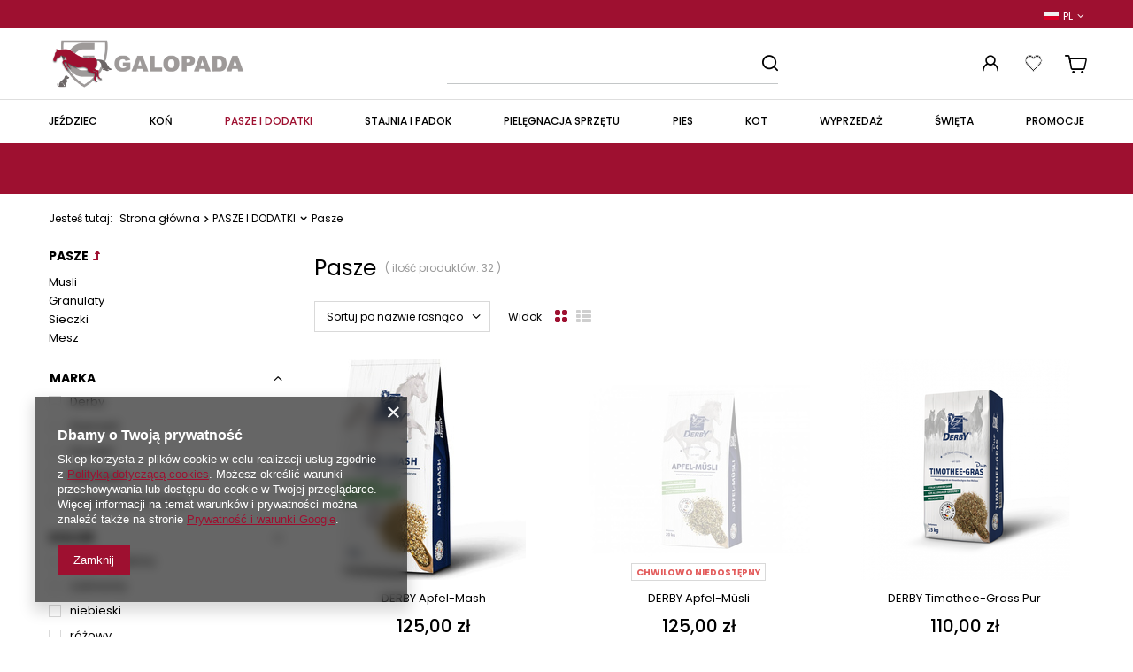

--- FILE ---
content_type: text/html; charset=utf-8
request_url: https://galopada.pl/pol_m_PASZE-I-DODATKI_Pasze-408.html
body_size: 22754
content:
<!DOCTYPE html>
<html lang="pl" class="--vat --gross " ><head><meta name='viewport' content='user-scalable=no, initial-scale = 1.0, maximum-scale = 1.0, width=device-width, viewport-fit=cover'/> <link rel="preload" crossorigin="anonymous" as="font" href="/gfx/custom/fontello-custom.woff?v=2"> <link href="https://fonts.googleapis.com/css2?family=Poppins:wght@300;400;500;600;700;900&display=swap" rel="stylesheet"><meta http-equiv="Content-Type" content="text/html; charset=utf-8"><meta http-equiv="X-UA-Compatible" content="IE=edge"><title>Pasze | PASZE I DODATKI galopada.pl</title><meta name="keywords" content="PASZE I DODATKI | Pasze | Musli, Granulaty, Sieczki, Mesz, koń, jeździec, sprzęt jeżdziecki"><meta name="description" content="Pasze | PASZE I DODATKI"><link rel="icon" href="/gfx/pol/favicon.ico"><meta name="theme-color" content="#9E1030"><meta name="msapplication-navbutton-color" content="#9E1030"><meta name="apple-mobile-web-app-status-bar-style" content="#9E1030"><link rel="preload stylesheet" as="style" href="/gfx/pol/style.css.gzip?r=1741083824"><script>var app_shop={urls:{prefix:'data="/gfx/'.replace('data="', '')+'pol/',graphql:'/graphql/v1/'},vars:{priceType:'gross',priceTypeVat:true,productDeliveryTimeAndAvailabilityWithBasket:false,geoipCountryCode:'US',},txt:{priceTypeText:' brutto',},fn:{},fnrun:{},files:[],graphql:{}};const getCookieByName=(name)=>{const value=`; ${document.cookie}`;const parts = value.split(`; ${name}=`);if(parts.length === 2) return parts.pop().split(';').shift();return false;};if(getCookieByName('freeeshipping_clicked')){document.documentElement.classList.remove('--freeShipping');}if(getCookieByName('rabateCode_clicked')){document.documentElement.classList.remove('--rabateCode');}function hideClosedBars(){const closedBarsArray=JSON.parse(localStorage.getItem('closedBars'))||[];if(closedBarsArray.length){const styleElement=document.createElement('style');styleElement.textContent=`${closedBarsArray.map((el)=>`#${el}`).join(',')}{display:none !important;}`;document.head.appendChild(styleElement);}}hideClosedBars();</script><meta name="robots" content="index,follow"><meta name="rating" content="general"><meta name="Author" content="Galopada na bazie IdoSell (www.idosell.com/shop).">
<!-- Begin LoginOptions html -->

<style>
#client_new_social .service_item[data-name="service_Apple"]:before, 
#cookie_login_social_more .service_item[data-name="service_Apple"]:before,
.oscop_contact .oscop_login__service[data-service="Apple"]:before {
    display: block;
    height: 2.6rem;
    content: url('/gfx/standards/apple.svg?r=1743165583');
}
.oscop_contact .oscop_login__service[data-service="Apple"]:before {
    height: auto;
    transform: scale(0.8);
}
#client_new_social .service_item[data-name="service_Apple"]:has(img.service_icon):before,
#cookie_login_social_more .service_item[data-name="service_Apple"]:has(img.service_icon):before,
.oscop_contact .oscop_login__service[data-service="Apple"]:has(img.service_icon):before {
    display: none;
}
</style>

<!-- End LoginOptions html -->

<!-- Open Graph -->
<meta property="og:type" content="website"><meta property="og:url" content="https://galopada.pl/pol_m_PASZE-I-DODATKI_Pasze-408.html
"><meta property="og:title" content="Pasze | PASZE I DODATKI galopada.pl"><meta property="og:description" content="Pasze | PASZE I DODATKI"><meta property="og:site_name" content="Galopada"><meta property="og:locale" content="pl_PL"><meta property="og:locale:alternate" content="de_DE"><meta property="og:image" content="https://galopada.pl/hpeciai/c6fedac5307fb3690ba7d5752775865b/pol_pl_DERBY-Apfel-Mash-10550_1.jpg"><meta property="og:image:width" content="376"><meta property="og:image:height" content="450"><link rel="manifest" href="https://galopada.pl/data/include/pwa/3/manifest.json?t=3"><meta name="apple-mobile-web-app-capable" content="yes"><meta name="apple-mobile-web-app-status-bar-style" content="black"><meta name="apple-mobile-web-app-title" content="galopada.pl"><link rel="apple-touch-icon" href="/data/include/pwa/3/icon-128.png"><link rel="apple-touch-startup-image" href="/data/include/pwa/3/logo-512.png" /><meta name="msapplication-TileImage" content="/data/include/pwa/3/icon-144.png"><meta name="msapplication-TileColor" content="#2F3BA2"><meta name="msapplication-starturl" content="/"><script type="application/javascript">var _adblock = true;</script><script async src="/data/include/advertising.js"></script><script type="application/javascript">var statusPWA = {
                online: {
                    txt: "Połączono z internetem",
                    bg: "#5fa341"
                },
                offline: {
                    txt: "Brak połączenia z internetem",
                    bg: "#eb5467"
                }
            }</script><script async type="application/javascript" src="/ajax/js/pwa_online_bar.js?v=1&r=6"></script><script >
window.dataLayer = window.dataLayer || [];
window.gtag = function gtag() {
dataLayer.push(arguments);
}
gtag('consent', 'default', {
'ad_storage': 'denied',
'analytics_storage': 'denied',
'ad_personalization': 'denied',
'ad_user_data': 'denied',
'wait_for_update': 500
});

gtag('set', 'ads_data_redaction', true);
</script><script  class='google_consent_mode_update'>
gtag('consent', 'update', {
'ad_storage': 'granted',
'analytics_storage': 'granted',
'ad_personalization': 'granted',
'ad_user_data': 'granted'
});
</script>
<!-- End Open Graph -->

<link rel="canonical" href="https://galopada.pl/pol_m_PASZE-I-DODATKI_Pasze-408.html" />
<link rel="alternate" hreflang="de" href="https://galopada.pl/ger_m_PFERFUTTER-ZUSATZFUTTER_Pferdefutter-408.html" />
<link rel="alternate" hreflang="pl" href="https://galopada.pl/pol_m_PASZE-I-DODATKI_Pasze-408.html" />
                <!-- Global site tag (gtag.js) -->
                <script  async src="https://www.googletagmanager.com/gtag/js?id=G-WMGGH9RHC6"></script>
                <script >
                    window.dataLayer = window.dataLayer || [];
                    window.gtag = function gtag(){dataLayer.push(arguments);}
                    gtag('js', new Date());
                    
                    gtag('config', 'G-WMGGH9RHC6');

                </script>
                <link rel="stylesheet" type="text/css" href="/data/designs/63203d55595df0.20653705_30/gfx/pol/custom.css.gzip?r=1741262260"><link rel="preload" as="image" media="(max-width: 420px)" href="/hpeciai/537b08ae03a73d5d2149dba4bf95ca49/pol_is_DERBY-Apfel-Mash-10550jpg"><link rel="preload" as="image" media="(min-width: 420.1px)" href="/hpeciai/919fce1336986c132750dd59880991da/pol_il_DERBY-Apfel-Mash-10550jpg"><link rel="preload" as="image" media="(max-width: 420px)" href="/hpeciai/5c5782513c30eac75f160d7b1bb909bf/pol_is_DERBY-Apfel-Musli-15250jpg"><link rel="preload" as="image" media="(min-width: 420.1px)" href="/hpeciai/f82bad3d69bcd9f7f39d325c80de6a4f/pol_il_DERBY-Apfel-Musli-15250jpg"></head><body><div id="container" class="search_page top_banner container max-width-1200"><header class=" commercial_banner"><script class="ajaxLoad">
                app_shop.vars.vat_registered = "true";
                app_shop.vars.currency_format = "###,##0.00";
                
                    app_shop.vars.currency_before_value = false;
                
                    app_shop.vars.currency_space = true;
                
                app_shop.vars.symbol = "zł";
                app_shop.vars.id= "PLN";
                app_shop.vars.baseurl = "http://galopada.pl/";
                app_shop.vars.sslurl= "https://galopada.pl/";
                app_shop.vars.curr_url= "%2Fpol_m_PASZE-I-DODATKI_Pasze-408.html";
                

                var currency_decimal_separator = ',';
                var currency_grouping_separator = ' ';

                
                    app_shop.vars.blacklist_extension = ["exe","com","swf","js","php"];
                
                    app_shop.vars.blacklist_mime = ["application/javascript","application/octet-stream","message/http","text/javascript","application/x-deb","application/x-javascript","application/x-shockwave-flash","application/x-msdownload"];
                
                    app_shop.urls.contact = "/contact-pol.html";
                </script><div id="viewType" style="display:none"></div><div id="banner-language-contact" class="banner-top"><div class="open_trigger_top"><span class="d-md-inline-block open_trigger_top__flag flag flag_pol"></span><span class="open_trigger_top__language-name">pl</span><i class="icon-angle-down d-inline-block"></i></div><form action="https://galopada.pl/settings.php" method="post"><ul><li><div class="form-group"><label class="banner-language-contact_lang_label">Język</label><div class="radio"><label><input type="radio" name="lang" checked value="pol"><span class="flag flag_pol"></span><span>pl</span></label></div><div class="radio"><label><input type="radio" name="lang" value="ger"><span class="flag flag_ger"></span><span>de</span></label></div></div></li><li><div class="form-group"><label for="banner-language-contact_curr">Waluta</label><div class="select-after"><select class="form-control" name="curr" id="banner-language-contact_curr"><option value="EUR">€</option><option value="PLN" selected>zł</option></select></div></div></li><li class="buttons"><button class="btn --solid --large" type="submit">
                                        Zastosuj zmiany
                                    </button></li></ul></form></div><div id="logo" class="d-flex align-items-center"><a href="/" target="_self"><img src="/data/gfx/mask/pol/logo_3_big.jpg" alt="Galopada" width="3000" height="1000"></a></div><form action="https://galopada.pl/search.php" method="get" id="menu_search" class="menu_search"><a href="#showSearchForm" class="menu_search__mobile"></a><div class="menu_search__block"><div class="menu_search__item --input"><input class="menu_search__input" type="text" name="text" autocomplete="off"><button class="menu_search__submit" type="submit"></button></div><div class="menu_search__item --results search_result"></div></div></form><div id="menu_settings" class="align-items-center justify-content-center justify-content-lg-end"><div class="open_trigger"><span class="d-none d-md-inline-block flag flag_pol"></span><div class="menu_settings_wrapper d-md-none"><div class="menu_settings_inline"><div class="menu_settings_header">
								Język i waluta: 
							</div><div class="menu_settings_content"><span class="menu_settings_flag flag flag_pol"></span><strong class="menu_settings_value"><span class="menu_settings_language">pl</span><span> | </span><span class="menu_settings_currency">zł</span></strong></div></div><div class="menu_settings_inline"><div class="menu_settings_header">
								Dostawa do: 
							</div><div class="menu_settings_content"><strong class="menu_settings_value">Polska</strong></div></div></div><i class="icon-angle-down d-none d-md-inline-block"></i></div><form action="https://galopada.pl/settings.php" method="post"><ul><li><div class="form-group"><label class="menu_settings_lang_label">Język</label><div class="radio"><label><input type="radio" name="lang" checked value="pol"><span class="flag flag_pol"></span><span>pl</span></label></div><div class="radio"><label><input type="radio" name="lang" value="ger"><span class="flag flag_ger"></span><span>de</span></label></div></div></li><li><div class="form-group"><label for="menu_settings_curr">Waluta</label><div class="select-after"><select class="form-control" name="curr" id="menu_settings_curr"><option value="EUR">€ (1 zł = 0.2381€)
															</option><option value="PLN" selected>zł</option></select></div></div></li><li class="buttons"><button class="btn --solid --large" type="submit">
								Zastosuj zmiany
							</button></li></ul></form><div id="menu_additional"><a class="account_link" href="https://galopada.pl/login.php"></a><div class="shopping_list_top" data-empty="true"><a href="https://galopada.pl/pl/shoppinglist/" class="wishlist_link slt_link"></a><div class="slt_lists"><ul class="slt_lists__nav"><li class="slt_lists__nav_item" data-list_skeleton="true" data-list_id="true" data-shared="true"><a class="slt_lists__nav_link" data-list_href="true"><span class="slt_lists__nav_name" data-list_name="true"></span><span class="slt_lists__count" data-list_count="true">0</span></a></li></ul><span class="slt_lists__empty">Dodaj produkty, które lubisz i chcesz kupić później.</span></div></div></div></div><div class="shopping_list_top_mobile" data-empty="true"><a href="https://galopada.pl/pl/shoppinglist/" class="sltm_link"></a></div><div class="sl_choose sl_dialog"><div class="sl_choose__wrapper sl_dialog__wrapper"><div class="sl_choose__item --top sl_dialog_close mb-2"><strong class="sl_choose__label">Zapisz na liście zakupowej</strong></div><div class="sl_choose__item --lists" data-empty="true"><div class="sl_choose__list f-group --radio m-0 d-md-flex align-items-md-center justify-content-md-between" data-list_skeleton="true" data-list_id="true" data-shared="true"><input type="radio" name="add" class="sl_choose__input f-control" id="slChooseRadioSelect" data-list_position="true"><label for="slChooseRadioSelect" class="sl_choose__group_label f-label py-4" data-list_position="true"><span class="sl_choose__sub d-flex align-items-center"><span class="sl_choose__name" data-list_name="true"></span><span class="sl_choose__count" data-list_count="true">0</span></span></label><button type="button" class="sl_choose__button --desktop btn --solid">Zapisz</button></div></div><div class="sl_choose__item --create sl_create mt-4"><a href="#new" class="sl_create__link  align-items-center">Stwórz nową listę zakupową</a><form class="sl_create__form align-items-center"><div class="sl_create__group f-group --small mb-0"><input type="text" class="sl_create__input f-control" required="required"><label class="sl_create__label f-label">Nazwa nowej listy</label></div><button type="submit" class="sl_create__button btn --solid ml-2 ml-md-3">Utwórz listę</button></form></div><div class="sl_choose__item --mobile mt-4 d-flex justify-content-center d-md-none"><button class="sl_choose__button --mobile btn --solid --large">Zapisz</button></div></div></div><div id="menu_basket_wrapper"><div id="menu_balance" class="d-none"><div>
						Saldo
						<strong style="display: none;"></strong></div><a href="https://galopada.pl/client-rebate.php">
						Informacje o rabatach
					</a></div><div id="menu_basket" class="menu_basket"><div class="menu_basket_list empty"><a href="/basketedit.php"></a><div id="menu_basket_details"><div id="menu_basket_extrainfo"><div class="menu_basket_extrainfo_sub"><div class="menu_basket_prices"><div class="menu_basket_prices_sub"><table class="menu_basket_prices_wrapper"><tbody><tr><td class="menu_basket_prices_label">Suma netto:</td><td class="menu_basket_prices_value"><span class="menu_basket_prices_netto">0,00 zł</span></td></tr><tr><td class="menu_basket_prices_label">Suma brutto:</td><td class="menu_basket_prices_value"><span class="menu_basket_prices_brutto">0,00 zł</span></td></tr></tbody></table></div></div><div class="menu_basket_buttons"><div class="menu_basket_buttons_sub"><a href="https://galopada.pl/basketedit.php?mode=1" class="menu_basket_buttons_basket btn --solid --medium" title="Przejdź na stronę koszyka">
													Przejdź do koszyka
												</a><a href="https://galopada.pl/order1.php" class="menu_basket_buttons_order btn --secondary --solid --medium" title="Przejdź do strony składania zamówienia">
													Złóż zamówienie
												</a></div></div></div></div><div id="menu_basket_productlist"><div class="menu_basket_productlist_sub"><table class="menu_basket_product_table"><thead><tr><th class="menu_basket_product_name">Nazwa produktu</th><th class="menu_basket_product_size">Rozmiar</th><th class="menu_basket_product_quantity">Ilość </th><th class="menu_basket_product_price"></th></tr></thead><tbody></tbody></table></div></div></div></div><div class="d-none"><a class="wishes_link link" href="https://galopada.pl/basketedit.php?mode=2" rel="nofollow" title=""><span>Lista zakupowa(0)</span></a><span class="hidden-tablet"> | </span><a class="basket_link link" href="https://galopada.pl/basketedit.php?mode=1" rel="nofollow" title="Twój koszyk jest pusty, najpierw dodaj do niego produkty z naszej oferty.">
							Złóż zamówienie
						</a></div></div></div><script>
					app_shop.vars.formatBasket = true;
				</script><script>
					app_shop.vars.cache_html = true;
				</script><nav id="menu_categories" class="wide"><button type="button" class="navbar-toggler"><i class="icon-reorder"></i></button><div class="navbar-collapse" id="menu_navbar"><ul class="navbar-nav mx-md-n2"><li class="nav-item"><a  href="/pol_m_JEZDZIEC-252.html" target="_self" title="JEŹDZIEC" class="nav-link" >JEŹDZIEC</a><ul class="navbar-subnav"><li class="nav-item"><a  href="/pol_m_JEZDZIEC_Odziez-276.html" target="_self" title="Odzież" class="nav-link" >Odzież</a><ul class="navbar-subsubnav"><li class="nav-item"><a  href="/pol_m_JEZDZIEC_Odziez_Damska-857.html" target="_self" title="Damska" class="nav-link" >Damska</a></li><li class="nav-item"><a  href="/pol_m_JEZDZIEC_Odziez_Meska-903.html" target="_self" title="Męska" class="nav-link" >Męska</a></li><li class="nav-item"><a  href="/pol_m_JEZDZIEC_Odziez_Dziecieca-912.html" target="_self" title="Dziecięca" class="nav-link" >Dziecięca</a></li><li class="nav-item"><a  href="/pol_m_JEZDZIEC_Odziez_Czapki-i-opaski-294.html" target="_self" title="Czapki i opaski" class="nav-link" >Czapki i opaski</a></li><li class="nav-item"><a  href="/pol_m_JEZDZIEC_Odziez_Podkolanowki-i-skarpetki-290.html" target="_self" title="Podkolanówki i skarpetki" class="nav-link" >Podkolanówki i skarpetki</a></li><li class="nav-item"><a  href="/pol_m_JEZDZIEC_Odziez_Na-zawody-339.html" target="_self" title="Na zawody" class="nav-link" >Na zawody</a></li><li class="nav-item"><a  href="/pol_m_JEZDZIEC_Odziez_Akcesoria-452.html" target="_self" title="Akcesoria" class="nav-link" >Akcesoria</a></li></ul></li><li class="nav-item"><a  href="/pol_m_JEZDZIEC_Rekawiczki-293.html" target="_self" title="Rękawiczki" class="nav-link" >Rękawiczki</a><ul class="navbar-subsubnav"><li class="nav-item"><a  href="/pol_m_JEZDZIEC_Rekawiczki_Letnie-336.html" target="_self" title="Letnie" class="nav-link" >Letnie</a></li><li class="nav-item"><a  href="/pol_m_JEZDZIEC_Rekawiczki_Zimowe-337.html" target="_self" title="Zimowe" class="nav-link" >Zimowe</a></li><li class="nav-item"><a  href="/pol_m_JEZDZIEC_Rekawiczki_Caloroczne-338.html" target="_self" title="Całoroczne" class="nav-link" >Całoroczne</a></li></ul></li><li class="nav-item"><a  href="/pol_m_JEZDZIEC_Obuwie-i-czapsy-291.html" target="_self" title="Obuwie i czapsy" class="nav-link" >Obuwie i czapsy</a><ul class="navbar-subsubnav"><li class="nav-item"><a  href="/pol_m_JEZDZIEC_Obuwie-i-czapsy_Sztyblety-344.html" target="_self" title="Sztyblety" class="nav-link" >Sztyblety</a></li><li class="nav-item"><a  href="/pol_m_JEZDZIEC_Obuwie-i-czapsy_Oficerki-345.html" target="_self" title="Oficerki" class="nav-link" >Oficerki</a></li><li class="nav-item"><a  href="/pol_m_JEZDZIEC_Obuwie-i-czapsy_Czapsy-i-sztylpy-346.html" target="_self" title="Czapsy i sztylpy" class="nav-link" >Czapsy i sztylpy</a></li><li class="nav-item"><a  href="/pol_m_JEZDZIEC_Obuwie-i-czapsy_Buty-zimowe-413.html" target="_self" title="Buty zimowe" class="nav-link" >Buty zimowe</a></li><li class="nav-item"><a  href="/pol_m_JEZDZIEC_Obuwie-i-czapsy_Buty-stajenne-826.html" target="_self" title="Buty stajenne" class="nav-link" >Buty stajenne</a></li><li class="nav-item"><a  href="/pol_m_JEZDZIEC_Obuwie-i-czapsy_Akcesoria-347.html" target="_self" title="Akcesoria" class="nav-link" >Akcesoria</a></li></ul></li><li class="nav-item"><a  href="/pol_m_JEZDZIEC_Upominki-301.html" target="_self" title="Upominki" class="nav-link" >Upominki</a><ul class="navbar-subsubnav"><li class="nav-item"><a  href="/pol_m_JEZDZIEC_Upominki_Breloczki-353.html" target="_self" title="Breloczki" class="nav-link" >Breloczki</a></li><li class="nav-item"><a  href="/pol_m_JEZDZIEC_Upominki_Bizuteria-354.html" target="_self" title="Biżuteria" class="nav-link" >Biżuteria</a></li><li class="nav-item"><a  href="/pol_m_JEZDZIEC_Upominki_Wyposazenie-kuchni-355.html" target="_self" title="Wyposażenie kuchni" class="nav-link" >Wyposażenie kuchni</a></li><li class="nav-item"><a  href="/pol_m_JEZDZIEC_Upominki_Pozostale-356.html" target="_self" title="Pozostałe" class="nav-link" >Pozostałe</a></li><li class="nav-item"><a  href="/pol_m_JEZDZIEC_Upominki_Przypinki-840.html" target="_self" title="Przypinki" class="nav-link" >Przypinki</a></li></ul></li><li class="nav-item"><a  href="/pol_m_JEZDZIEC_Bezpieczenstwo-292.html" target="_self" title="Bezpieczeństwo" class="nav-link" >Bezpieczeństwo</a><ul class="navbar-subsubnav"><li class="nav-item"><a  href="/pol_m_JEZDZIEC_Bezpieczenstwo_Kaski-348.html" target="_self" title="Kaski" class="nav-link" >Kaski</a></li><li class="nav-item"><a  href="/pol_m_JEZDZIEC_Bezpieczenstwo_Kamizelki-ochronne-349.html" target="_self" title="Kamizelki ochronne" class="nav-link" >Kamizelki ochronne</a></li></ul></li><li class="nav-item"><a  href="/pol_m_JEZDZIEC_Baty-i-ostrogi-350.html" target="_self" title="Baty i ostrogi" class="nav-link" >Baty i ostrogi</a><ul class="navbar-subsubnav"><li class="nav-item"><a  href="/pol_m_JEZDZIEC_Baty-i-ostrogi_Baty-i-palcaty-297.html" target="_self" title="Baty i palcaty" class="nav-link" >Baty i palcaty</a></li><li class="nav-item"><a  href="/pol_m_JEZDZIEC_Baty-i-ostrogi_Ostrogi-351.html" target="_self" title="Ostrogi" class="nav-link" >Ostrogi</a></li></ul></li><li class="nav-item empty"><a  href="/pol_m_JEZDZIEC_Akcesoria-jezdzieckie-295.html" target="_self" title="Akcesoria jeździeckie" class="nav-link" >Akcesoria jeździeckie</a></li></ul></li><li class="nav-item"><a  href="/pol_m_KON-253.html" target="_self" title="KOŃ" class="nav-link" >KOŃ</a><ul class="navbar-subnav"><li class="nav-item"><a  href="/pol_m_KON_Czapraki-i-podkladki-254.html" target="_self" title="Czapraki i podkładki" class="nav-link" >Czapraki i podkładki</a><ul class="navbar-subsubnav"><li class="nav-item"><a  href="/pol_m_KON_Czapraki-i-podkladki_Czapraki-ujezdzeniowe-357.html" target="_self" title="Czapraki ujeżdżeniowe" class="nav-link" >Czapraki ujeżdżeniowe</a></li><li class="nav-item"><a  href="/pol_m_KON_Czapraki-i-podkladki_Czapraki-wszechstronne-358.html" target="_self" title="Czapraki wszechstronne" class="nav-link" >Czapraki wszechstronne</a></li><li class="nav-item"><a  href="/pol_m_KON_Czapraki-i-podkladki_Czapraki-skokowe-845.html" target="_self" title="Czapraki skokowe" class="nav-link" >Czapraki skokowe</a></li><li class="nav-item"><a  href="/pol_m_KON_Czapraki-i-podkladki_Podkladki-pod-siodlo-261.html" target="_self" title="Podkładki pod siodło" class="nav-link" >Podkładki pod siodło</a></li></ul></li><li class="nav-item"><a  href="/pol_m_KON_Kantary-i-uwiazy-263.html" target="_self" title="Kantary i uwiązy" class="nav-link" >Kantary i uwiązy</a><ul class="navbar-subsubnav"><li class="nav-item"><a  href="/pol_m_KON_Kantary-i-uwiazy_Kantary-264.html" target="_self" title="Kantary" class="nav-link" >Kantary</a></li><li class="nav-item"><a  href="/pol_m_KON_Kantary-i-uwiazy_Uwiazy-265.html" target="_self" title="Uwiązy" class="nav-link" >Uwiązy</a></li><li class="nav-item"><a  href="/pol_m_KON_Kantary-i-uwiazy_Komplety-266.html" target="_self" title="Komplety" class="nav-link" >Komplety</a></li><li class="nav-item"><a  href="/pol_m_KON_Kantary-i-uwiazy_Akcesoria-503.html" target="_self" title="Akcesoria" class="nav-link" >Akcesoria</a></li></ul></li><li class="nav-item"><a  href="/pol_m_KON_Tranzelki-wedzidla-i-akcesoria-268.html" target="_self" title="Tranzelki, wędzidła i akcesoria" class="nav-link" >Tranzelki, wędzidła i akcesoria</a><ul class="navbar-subsubnav"><li class="nav-item"><a  href="/pol_m_KON_Tranzelki-wedzidla-i-akcesoria_Oglowia-269.html" target="_self" title="Ogłowia" class="nav-link" >Ogłowia</a></li><li class="nav-item"><a  href="/pol_m_KON_Tranzelki-wedzidla-i-akcesoria_Wedzidla-396.html" target="_self" title="Wędzidła" class="nav-link" >Wędzidła</a></li><li class="nav-item"><a  href="/pol_m_KON_Tranzelki-wedzidla-i-akcesoria_Wytoki-i-napiersniki-374.html" target="_self" title="Wytoki i napierśniki" class="nav-link" >Wytoki i napierśniki</a></li><li class="nav-item"><a  href="/pol_m_KON_Tranzelki-wedzidla-i-akcesoria_Akcesoria-375.html" target="_self" title="Akcesoria" class="nav-link" >Akcesoria</a></li></ul></li><li class="nav-item"><a  href="/pol_m_KON_Bandaze-i-owijki-386.html" target="_self" title="Bandaże i owijki" class="nav-link" >Bandaże i owijki</a><ul class="navbar-subsubnav"><li class="nav-item"><a  href="/pol_m_KON_Bandaze-i-owijki_Polarowe-387.html" target="_self" title="Polarowe" class="nav-link" >Polarowe</a></li><li class="nav-item"><a  href="/pol_m_KON_Bandaze-i-owijki_Elastyczne-388.html" target="_self" title="Elastyczne" class="nav-link" >Elastyczne</a></li><li class="nav-item"><a  href="/pol_m_KON_Bandaze-i-owijki_Podkladki-pod-owijki-389.html" target="_self" title="Podkładki pod owijki" class="nav-link" >Podkładki pod owijki</a></li><li class="nav-item"><a  href="/pol_m_KON_Bandaze-i-owijki_Pozostale-390.html" target="_self" title="Pozostałe" class="nav-link" >Pozostałe</a></li></ul></li><li class="nav-item"><a  href="/pol_m_KON_Derki-255.html" target="_self" title="Derki" class="nav-link" >Derki</a><ul class="navbar-subsubnav"><li class="nav-item"><a  href="/pol_m_KON_Derki_Derki-stajenne-256.html" target="_self" title="Derki stajenne" class="nav-link" >Derki stajenne</a></li><li class="nav-item"><a  href="/pol_m_KON_Derki_Derki-padokowe-257.html" target="_self" title="Derki padokowe" class="nav-link" >Derki padokowe</a></li><li class="nav-item"><a  href="/pol_m_KON_Derki_Derki-polarowe-258.html" target="_self" title="Derki polarowe" class="nav-link" >Derki polarowe</a></li><li class="nav-item"><a  href="/pol_m_KON_Derki_Derki-siatkowe-259.html" target="_self" title="Derki siatkowe" class="nav-link" >Derki siatkowe</a></li><li class="nav-item"><a  href="/pol_m_KON_Derki_Derki-treningowe-359.html" target="_self" title="Derki treningowe" class="nav-link" >Derki treningowe</a></li><li class="nav-item"><a  href="/pol_m_KON_Derki_Derki-zrebiece-1865.html" target="_self" title="Derki źrebięce" class="nav-link" >Derki źrebięce</a></li><li class="nav-item"><a  href="/pol_m_KON_Derki_Podpinki-1945.html" target="_self" title="Podpinki" class="nav-link" >Podpinki</a></li><li class="nav-item"><a  href="/pol_m_KON_Derki_Kaptury-do-derek-418.html" target="_self" title="Kaptury do derek" class="nav-link" >Kaptury do derek</a></li><li class="nav-item"><a  href="/pol_m_KON_Derki_Akcesoria-417.html" target="_self" title="Akcesoria" class="nav-link" >Akcesoria</a></li></ul></li><li class="nav-item"><a  href="/pol_m_KON_Ochraniacze-i-kalosze-262.html" target="_self" title="Ochraniacze i kalosze" class="nav-link" >Ochraniacze i kalosze</a><ul class="navbar-subsubnav"><li class="nav-item"><a  href="/pol_m_KON_Ochraniacze-i-kalosze_Przednie-360.html" target="_self" title="Przednie" class="nav-link" >Przednie</a></li><li class="nav-item"><a  href="/pol_m_KON_Ochraniacze-i-kalosze_Tylne-361.html" target="_self" title="Tylne" class="nav-link" >Tylne</a></li><li class="nav-item"><a  href="/pol_m_KON_Ochraniacze-i-kalosze_Uniwersalne-844.html" target="_self" title="Uniwersalne" class="nav-link" >Uniwersalne</a></li><li class="nav-item"><a  href="/pol_m_KON_Ochraniacze-i-kalosze_Komplety-362.html" target="_self" title="Komplety" class="nav-link" >Komplety</a></li><li class="nav-item"><a  href="/pol_m_KON_Ochraniacze-i-kalosze_Transportowe-415.html" target="_self" title="Transportowe" class="nav-link" >Transportowe</a></li><li class="nav-item"><a  href="/pol_m_KON_Ochraniacze-i-kalosze_Terapeutyczne-1902.html" target="_self" title="Terapeutyczne" class="nav-link" >Terapeutyczne</a></li><li class="nav-item"><a  href="/pol_m_KON_Ochraniacze-i-kalosze_Stajenne-416.html" target="_self" title="Stajenne" class="nav-link" >Stajenne</a></li><li class="nav-item"><a  href="/pol_m_KON_Ochraniacze-i-kalosze_Pozostale-414.html" target="_self" title="Pozostałe" class="nav-link" >Pozostałe</a></li><li class="nav-item"><a  href="/pol_m_KON_Ochraniacze-i-kalosze_Kalosze-363.html" target="_self" title="Kalosze" class="nav-link" >Kalosze</a></li></ul></li><li class="nav-item"><a  href="/pol_m_KON_Siodla-i-osprzet-267.html" target="_self" title="Siodła i osprzęt" class="nav-link" >Siodła i osprzęt</a><ul class="navbar-subsubnav"><li class="nav-item"><a  href="/pol_m_KON_Siodla-i-osprzet_Siodla-366.html" target="_self" title="Siodła" class="nav-link" >Siodła</a></li><li class="nav-item"><a  href="/pol_m_KON_Siodla-i-osprzet_Popregi-331.html" target="_self" title="Popręgi" class="nav-link" >Popręgi</a></li><li class="nav-item"><a  href="/pol_m_KON_Siodla-i-osprzet_Strzemiona-332.html" target="_self" title="Strzemiona" class="nav-link" >Strzemiona</a></li><li class="nav-item"><a  href="/pol_m_KON_Siodla-i-osprzet_Pusliska-333.html" target="_self" title="Puśliska" class="nav-link" >Puśliska</a></li><li class="nav-item"><a  href="/pol_m_KON_Siodla-i-osprzet_Akcesoria-367.html" target="_self" title="Akcesoria" class="nav-link" >Akcesoria</a></li><li class="nav-item"><a  href="/pol_m_KON_Siodla-i-osprzet_Pady-1847.html" target="_self" title="Pady" class="nav-link" >Pady</a></li></ul></li><li class="nav-item"><a  href="/pol_m_KON_Pielegnacja-i-czyszczenie-305.html" target="_self" title="Pielęgnacja i czyszczenie" class="nav-link" >Pielęgnacja i czyszczenie</a><ul class="navbar-subsubnav"><li class="nav-item"><a  href="/pol_m_KON_Pielegnacja-i-czyszczenie_Czyszczenie-konia-307.html" target="_self" title="Czyszczenie konia" class="nav-link" >Czyszczenie konia</a></li><li class="nav-item"><a  href="/pol_m_KON_Pielegnacja-i-czyszczenie_Produkty-do-pielegnacji-konia-313.html" target="_self" title="Produkty do pielęgnacji konia" class="nav-link" >Produkty do pielęgnacji konia</a></li></ul></li><li class="nav-item"><a  href="/pol_m_KON_Trening-272.html" target="_self" title="Trening" class="nav-link" >Trening</a><ul class="navbar-subsubnav"><li class="nav-item"><a  href="/pol_m_KON_Trening_Lonze-380.html" target="_self" title="Lonże" class="nav-link" >Lonże</a></li><li class="nav-item"><a  href="/pol_m_KON_Trening_Pasy-do-lonzowania-381.html" target="_self" title="Pasy do lonżowania" class="nav-link" >Pasy do lonżowania</a></li><li class="nav-item"><a  href="/pol_m_KON_Trening_Pomoce-treningowe-382.html" target="_self" title="Pomoce treningowe" class="nav-link" >Pomoce treningowe</a></li><li class="nav-item"><a  href="/pol_m_KON_Trening_Kawecany-383.html" target="_self" title="Kawecany" class="nav-link" >Kawecany</a></li><li class="nav-item"><a  href="/pol_m_KON_Trening_Baty-384.html" target="_self" title="Baty" class="nav-link" >Baty</a></li></ul></li><li class="nav-item"><a  href="/pol_m_KON_Przeciw-owadom-391.html" target="_self" title="Przeciw owadom" class="nav-link" >Przeciw owadom</a><ul class="navbar-subsubnav"><li class="nav-item"><a  href="/pol_m_KON_Przeciw-owadom_Nauszniki-385.html" target="_self" title="Nauszniki" class="nav-link" >Nauszniki</a></li><li class="nav-item"><a  href="/pol_m_KON_Przeciw-owadom_Maski-392.html" target="_self" title="Maski" class="nav-link" >Maski</a></li><li class="nav-item"><a  href="/pol_m_KON_Przeciw-owadom_Derki-393.html" target="_self" title="Derki" class="nav-link" >Derki</a></li><li class="nav-item"><a  href="/pol_m_KON_Przeciw-owadom_Fredzle-394.html" target="_self" title="Frędzle" class="nav-link" >Frędzle</a></li><li class="nav-item"><a  href="/pol_m_KON_Przeciw-owadom_Preparaty-395.html" target="_self" title="Preparaty" class="nav-link" >Preparaty</a></li></ul></li><li class="nav-item empty"><a  href="/pol_m_KON_Hacele-842.html" target="_self" title="Hacele" class="nav-link" >Hacele</a></li><li class="nav-item empty"><a  href="/pol_m_KON_Pozostale-502.html" target="_self" title="Pozostałe" class="nav-link" >Pozostałe</a></li></ul></li><li class="nav-item active"><a  href="/pol_m_PASZE-I-DODATKI-407.html" target="_self" title="PASZE I DODATKI" class="nav-link active" >PASZE I DODATKI</a><ul class="navbar-subnav"><li class="nav-item active"><a  href="/pol_m_PASZE-I-DODATKI_Pasze-408.html" target="_self" title="Pasze" class="nav-link active" >Pasze</a><ul class="navbar-subsubnav"><li class="nav-item"><a  href="/pol_m_PASZE-I-DODATKI_Pasze_Musli-848.html" target="_self" title="Musli" class="nav-link" >Musli</a></li><li class="nav-item"><a  href="/pol_m_PASZE-I-DODATKI_Pasze_Granulaty-849.html" target="_self" title="Granulaty" class="nav-link" >Granulaty</a></li><li class="nav-item"><a  href="/pol_m_PASZE-I-DODATKI_Pasze_Sieczki-850.html" target="_self" title="Sieczki" class="nav-link" >Sieczki</a></li><li class="nav-item"><a  href="/pol_m_PASZE-I-DODATKI_Pasze_Mesz-851.html" target="_self" title="Mesz" class="nav-link" >Mesz</a></li></ul></li><li class="nav-item"><a  href="/pol_m_PASZE-I-DODATKI_Suplementy-322.html" target="_self" title="Suplementy" class="nav-link" >Suplementy</a><ul class="navbar-subsubnav"><li class="nav-item"><a  href="/pol_m_PASZE-I-DODATKI_Suplementy_Witaminy-i-elektrolity-328.html" target="_self" title="Witaminy i elektrolity" class="nav-link" >Witaminy i elektrolity</a></li><li class="nav-item"><a  href="/pol_m_PASZE-I-DODATKI_Suplementy_Na-stawy-i-miesnie-323.html" target="_self" title="Na stawy i mięśnie" class="nav-link" >Na stawy i mięśnie</a></li><li class="nav-item"><a  href="/pol_m_PASZE-I-DODATKI_Suplementy_Na-uklad-oddechowy-769.html" target="_self" title="Na układ oddechowy" class="nav-link" >Na układ oddechowy</a></li><li class="nav-item"><a  href="/pol_m_PASZE-I-DODATKI_Suplementy_Na-uklad-pokarmowy-770.html" target="_self" title="Na układ pokarmowy" class="nav-link" >Na układ pokarmowy</a></li><li class="nav-item"><a  href="/pol_m_PASZE-I-DODATKI_Suplementy_Na-uklad-odpornosciowy-790.html" target="_self" title="Na układ odpornościowy" class="nav-link" >Na układ odpornościowy</a></li><li class="nav-item"><a  href="/pol_m_PASZE-I-DODATKI_Suplementy_Na-uklad-moczowy-1971.html" target="_self" title="Na układ moczowy" class="nav-link" >Na układ moczowy</a></li><li class="nav-item"><a  href="/pol_m_PASZE-I-DODATKI_Suplementy_Na-uklad-hormonalny-1972.html" target="_self" title="Na układ hormonalny" class="nav-link" >Na układ hormonalny</a></li><li class="nav-item"><a  href="/pol_m_PASZE-I-DODATKI_Suplementy_Na-metabolizm-weglowodanow-1974.html" target="_self" title="Na metabolizm węglowodanów" class="nav-link" >Na metabolizm węglowodanów</a></li><li class="nav-item"><a  href="/pol_m_PASZE-I-DODATKI_Suplementy_Skora-siersc-i-kopyta-847.html" target="_self" title="Skóra, sierść i kopyta" class="nav-link" >Skóra, sierść i kopyta</a></li><li class="nav-item"><a  href="/pol_m_PASZE-I-DODATKI_Suplementy_Uspokajajace-326.html" target="_self" title="Uspokajające" class="nav-link" >Uspokajające</a></li></ul></li><li class="nav-item empty"><a  href="/pol_m_PASZE-I-DODATKI_Smakolyki-325.html" target="_self" title="Smakołyki" class="nav-link" >Smakołyki</a></li><li class="nav-item empty"><a  href="/pol_m_PASZE-I-DODATKI_Lizawki-1773.html" target="_self" title="Lizawki" class="nav-link" >Lizawki</a></li></ul></li><li class="nav-item"><a  href="/pol_m_STAJNIA-I-PADOK-260.html" target="_self" title="STAJNIA I PADOK" class="nav-link" >STAJNIA I PADOK</a><ul class="navbar-subnav"><li class="nav-item"><a  href="/pol_m_STAJNIA-I-PADOK_Wyposazenie-stajni-321.html" target="_self" title="Wyposażenie stajni" class="nav-link" >Wyposażenie stajni</a><ul class="navbar-subsubnav"><li class="nav-item"><a  href="/pol_m_STAJNIA-I-PADOK_Wyposazenie-stajni_Miski-i-wiadra-771.html" target="_self" title="Miski i wiadra" class="nav-link" >Miski i wiadra</a></li><li class="nav-item"><a  href="/pol_m_STAJNIA-I-PADOK_Wyposazenie-stajni_Zloby-i-poidla-772.html" target="_self" title="Żłoby i poidła" class="nav-link" >Żłoby i poidła</a></li><li class="nav-item"><a  href="/pol_m_STAJNIA-I-PADOK_Wyposazenie-stajni_Wieszaki-773.html" target="_self" title="Wieszaki" class="nav-link" >Wieszaki</a></li><li class="nav-item"><a  href="/pol_m_STAJNIA-I-PADOK_Wyposazenie-stajni_Schodki-1968.html" target="_self" title="Schodki" class="nav-link" >Schodki</a></li><li class="nav-item"><a  href="/pol_m_STAJNIA-I-PADOK_Wyposazenie-stajni_Siatki-na-siano-774.html" target="_self" title="Siatki na siano" class="nav-link" >Siatki na siano</a></li><li class="nav-item"><a  href="/pol_m_STAJNIA-I-PADOK_Wyposazenie-stajni_Miarki-do-paszy-775.html" target="_self" title="Miarki do paszy" class="nav-link" >Miarki do paszy</a></li><li class="nav-item"><a  href="/pol_m_STAJNIA-I-PADOK_Wyposazenie-stajni_Preparaty-przeciwko-obgryzaniu-785.html" target="_self" title="Preparaty przeciwko obgryzaniu" class="nav-link" >Preparaty przeciwko obgryzaniu</a></li><li class="nav-item"><a  href="/pol_m_STAJNIA-I-PADOK_Wyposazenie-stajni_Zabawki-dla-koni-984.html" target="_self" title="Zabawki dla koni" class="nav-link" >Zabawki dla koni</a></li><li class="nav-item"><a  href="/pol_m_STAJNIA-I-PADOK_Wyposazenie-stajni_Akcesoria-829.html" target="_self" title="Akcesoria" class="nav-link" >Akcesoria</a></li></ul></li><li class="nav-item empty"><a  href="/pol_m_STAJNIA-I-PADOK_Artykuly-kowalskie-776.html" target="_self" title="Artykuły kowalskie" class="nav-link" >Artykuły kowalskie</a></li></ul></li><li class="nav-item"><a  href="/pol_m_PIELEGNACJA-SPRZETU-306.html" target="_self" title="PIELĘGNACJA SPRZĘTU" class="nav-link" >PIELĘGNACJA SPRZĘTU</a><ul class="navbar-subnav"><li class="nav-item empty"><a  href="/pol_m_PIELEGNACJA-SPRZETU_Czyszczenie-788.html" target="_self" title="Czyszczenie" class="nav-link" >Czyszczenie</a></li><li class="nav-item empty"><a  href="/pol_m_PIELEGNACJA-SPRZETU_Konserwacja-789.html" target="_self" title="Konserwacja" class="nav-link" >Konserwacja</a></li></ul></li><li class="nav-item"><a  href="/pol_m_PIES-1767.html" target="_self" title="PIES" class="nav-link" >PIES</a><ul class="navbar-subnav"><li class="nav-item"><a  href="/pol_m_PIES_Karma-sucha-1783.html" target="_self" title="Karma sucha" class="nav-link" >Karma sucha</a><ul class="navbar-subsubnav"><li class="nav-item"><a  href="/pol_m_PIES_Karma-sucha_Szczenieta-1926.html" target="_self" title="Szczenięta" class="nav-link" >Szczenięta</a></li><li class="nav-item"><a  href="/pol_m_PIES_Karma-sucha_Psy-dorosle-1927.html" target="_self" title="Psy dorosłe" class="nav-link" >Psy dorosłe</a></li><li class="nav-item"><a  href="/pol_m_PIES_Karma-sucha_Psy-starsze-1928.html" target="_self" title="Psy starsze" class="nav-link" >Psy starsze</a></li><li class="nav-item"><a  href="/pol_m_PIES_Karma-sucha_Male-rasy-psow-1929.html" target="_self" title="Małe rasy psów" class="nav-link" >Małe rasy psów</a></li></ul></li><li class="nav-item"><a  href="/pol_m_PIES_Karma-mokra-1784.html" target="_self" title="Karma mokra" class="nav-link" >Karma mokra</a><ul class="navbar-subsubnav"><li class="nav-item"><a  href="/pol_m_PIES_Karma-mokra_Szczenieta-1930.html" target="_self" title="Szczenięta" class="nav-link" >Szczenięta</a></li><li class="nav-item"><a  href="/pol_m_PIES_Karma-mokra_Psy-dorosle-1931.html" target="_self" title="Psy dorosłe" class="nav-link" >Psy dorosłe</a></li><li class="nav-item"><a  href="/pol_m_PIES_Karma-mokra_Wrazliwy-uklad-pokarmowy-1932.html" target="_self" title="Wrażliwy układ pokarmowy" class="nav-link" >Wrażliwy układ pokarmowy</a></li></ul></li><li class="nav-item empty"><a  href="/pol_m_PIES_Karma-monobialkowa-1933.html" target="_self" title="Karma monobiałkowa" class="nav-link" >Karma monobiałkowa</a></li><li class="nav-item empty"><a  href="/pol_m_PIES_Przysmaki-1785.html" target="_self" title="Przysmaki" class="nav-link" >Przysmaki</a></li><li class="nav-item empty"><a  href="/pol_m_PIES_Dodatki-zywieniowe-1769.html" target="_self" title="Dodatki żywieniowe" class="nav-link" >Dodatki żywieniowe</a></li><li class="nav-item empty"><a  href="/pol_m_PIES_Ubranka-dla-psa-1781.html" target="_self" title="Ubranka dla psa" class="nav-link" >Ubranka dla psa</a></li><li class="nav-item empty"><a  href="/pol_m_PIES_Gadzety-1768.html" target="_self" title="Gadżety" class="nav-link" >Gadżety</a></li></ul></li><li class="nav-item"><a  href="/pol_m_Kot-1934.html" target="_self" title="Kot" class="nav-link" >Kot</a><ul class="navbar-subnav"><li class="nav-item"><a  href="/pol_m_Kot_Karma-sucha-1935.html" target="_self" title="Karma sucha" class="nav-link" >Karma sucha</a><ul class="navbar-subsubnav"><li class="nav-item"><a  href="/pol_m_Kot_Karma-sucha_Kocieta-1936.html" target="_self" title="Kocięta" class="nav-link" >Kocięta</a></li><li class="nav-item"><a  href="/pol_m_Kot_Karma-sucha_Koty-dorosle-1937.html" target="_self" title="Koty dorosłe" class="nav-link" >Koty dorosłe</a></li><li class="nav-item"><a  href="/pol_m_Kot_Karma-sucha_Koty-sterylizowane-1938.html" target="_self" title="Koty sterylizowane" class="nav-link" >Koty sterylizowane</a></li></ul></li><li class="nav-item"><a  href="/pol_m_Kot_Karma-mokra-1939.html" target="_self" title="Karma mokra" class="nav-link" >Karma mokra</a><ul class="navbar-subsubnav"><li class="nav-item"><a  href="/pol_m_Kot_Karma-mokra_Koty-dorosle-1940.html" target="_self" title="Koty dorosłe" class="nav-link" >Koty dorosłe</a></li><li class="nav-item"><a  href="/pol_m_Kot_Karma-mokra_Wrazliwy-uklad-pokarmowy-1941.html" target="_self" title="Wrażliwy układ pokarmowy" class="nav-link" >Wrażliwy układ pokarmowy</a></li></ul></li><li class="nav-item empty"><a  href="/pol_m_Kot_Karma-monobialkowa-1942.html" target="_self" title="Karma monobiałkowa" class="nav-link" >Karma monobiałkowa</a></li><li class="nav-item empty"><a  href="/pol_m_Kot_Dodatki-zywieniowe-1943.html" target="_self" title="Dodatki żywieniowe" class="nav-link" >Dodatki żywieniowe</a></li></ul></li><li class="nav-item"><a  href="/pol_m_WYPRZEDAZ-304.html" target="_self" title="WYPRZEDAŻ" class="nav-link" >WYPRZEDAŻ</a><ul class="navbar-subnav"><li class="nav-item empty"><a  href="/pol_m_WYPRZEDAZ_Kon-891.html" target="_self" title="Koń" class="nav-link" >Koń</a></li><li class="nav-item empty"><a  href="/pol_m_WYPRZEDAZ_Jezdziec-892.html" target="_self" title="Jeździec" class="nav-link" >Jeździec</a></li></ul></li><li class="nav-item"><a  href="/pol_m_SWIETA-902.html" target="_self" title="ŚWIĘTA" class="nav-link" >ŚWIĘTA</a></li><li class="nav-item"><a  href="/pol_m_PROMOCJE-1774.html" target="_self" title="PROMOCJE" class="nav-link" >PROMOCJE</a></li></ul></div></nav><div id="menu_buttons" class="container"><div class="row menu_buttons_sub"><div class="menu_button_wrapper col-12"><div class="top__banner">
    <span></span>
</div></div></div></div><div id="breadcrumbs" class="breadcrumbs"><div class="back_button"><button id="back_button"><i class="icon-angle-left"></i> Wstecz</button></div><div class="list_wrapper"><ol><li><span>Jesteś tutaj:  </span></li><li class="bc-main"><span><a href="/">Strona główna</a></span></li><li class="bc-item-1 --more"><a href="/pol_m_PASZE-I-DODATKI-407.html">PASZE I DODATKI</a><ul class="breadcrumbs__sub"><li class="breadcrumbs__item"><a class="breadcrumbs__link --link" href="/pol_m_PASZE-I-DODATKI_Pasze-408.html">Pasze</a></li><li class="breadcrumbs__item"><a class="breadcrumbs__link --link" href="/pol_m_PASZE-I-DODATKI_Suplementy-322.html">Suplementy</a></li><li class="breadcrumbs__item"><a class="breadcrumbs__link --link" href="/pol_m_PASZE-I-DODATKI_Smakolyki-325.html">Smakołyki</a></li><li class="breadcrumbs__item"><a class="breadcrumbs__link --link" href="/pol_m_PASZE-I-DODATKI_Lizawki-1773.html">Lizawki</a></li></ul></li><li class="bc-item-2 bc-active"><span>Pasze</span></li></ol></div></div></header><div id="layout" class="row clearfix"><aside class="col-3 col-xl-2"><section class="shopping_list_menu"><div class="shopping_list_menu__block --lists slm_lists" data-empty="true"><span class="slm_lists__label">Listy zakupowe</span><ul class="slm_lists__nav"><li class="slm_lists__nav_item" data-list_skeleton="true" data-list_id="true" data-shared="true"><a class="slm_lists__nav_link" data-list_href="true"><span class="slm_lists__nav_name" data-list_name="true"></span><span class="slm_lists__count" data-list_count="true">0</span></a></li><li class="slm_lists__nav_header"><span class="slm_lists__label">Listy zakupowe</span></li></ul><a href="#manage" class="slm_lists__manage d-none align-items-center d-md-flex">Zarządzaj listami</a></div><div class="shopping_list_menu__block --bought slm_bought"><a class="slm_bought__link d-flex" href="https://galopada.pl/products-bought.php">
						Lista dotychczas zamówionych produktów
					</a></div><div class="shopping_list_menu__block --info slm_info"><strong class="slm_info__label d-block mb-3">Jak działa lista zakupowa?</strong><ul class="slm_info__list"><li class="slm_info__list_item d-flex mb-3">
							Po zalogowaniu możesz umieścić i przechowywać na liście zakupowej dowolną liczbę produktów nieskończenie długo.
						</li><li class="slm_info__list_item d-flex mb-3">
							Dodanie produktu do listy zakupowej nie oznacza automatycznie jego rezerwacji.
						</li><li class="slm_info__list_item d-flex mb-3">
							Dla niezalogowanych klientów lista zakupowa przechowywana jest do momentu wygaśnięcia sesji (około 24h).
						</li></ul></div></section><div id="mobileCategories" class="mobileCategories"><div class="mobileCategories__item --menu"><a class="mobileCategories__link --active" href="#" data-ids="#menu_search,.shopping_list_menu,#menu_search,#menu_navbar,#menu_navbar3, #menu_blog">
                            Menu
                        </a></div><div class="mobileCategories__item --account"><a class="mobileCategories__link" href="#" data-ids="#menu_contact,#login_menu_block">
                            Konto
                        </a></div><div class="mobileCategories__item --settings"><a class="mobileCategories__link" href="#" data-ids="#menu_settings">
                                Ustawienia
                            </a></div></div><div class="setMobileGrid" data-item="#menu_navbar"></div><div class="setMobileGrid" data-item="#menu_navbar3" data-ismenu1="true"></div><div class="setMobileGrid" data-item="#menu_blog"></div><div class="login_menu_block d-lg-none" id="login_menu_block"><a class="sign_in_link" href="/login.php" title=""><i class="icon-user"></i><span>Zaloguj się</span></a><a class="registration_link" href="/client-new.php?register" title=""><i class="icon-lock"></i><span>Zarejestruj się</span></a><a class="order_status_link" href="/order-open.php" title=""><i class="icon-globe"></i><span>Sprawdź status zamówienia</span></a></div><div class="setMobileGrid" data-item="#menu_contact"></div><div class="setMobileGrid" data-item="#menu_settings"></div><div id="menu_categories2" class="mb-4"><a class="menu_categories_label menu_go_up" href="/pol_m_PASZE-I-DODATKI-407.html">Pasze</a><ul class="no_active"><li><a href="/pol_m_PASZE-I-DODATKI_Pasze_Musli-848.html" target="_self">Musli</a></li><li><a href="/pol_m_PASZE-I-DODATKI_Pasze_Granulaty-849.html" target="_self">Granulaty</a></li><li><a href="/pol_m_PASZE-I-DODATKI_Pasze_Sieczki-850.html" target="_self">Sieczki</a></li><li><a href="/pol_m_PASZE-I-DODATKI_Pasze_Mesz-851.html" target="_self">Mesz</a></li></ul></div><section id="Filters" class="filters mb-4"><form class="filters__form" method="get" action="/pol_m_PASZE-I-DODATKI_Pasze-408.html"><div class="filters__block mb-1"><input type="hidden" class="__serialize" id="filter_producer_input" name="filter_producer" value=""><a class="filters__toggler
									" data-id="filter_producer"><div class="btn --icon-right d-block pr-4"><span>Marka</span></div></a><div class="filters__expand" id="filter_producer_expand"><ul class="filters__content --list" id="filter_producer_content"><li class="filters__item mb-2
																		"><div class="f-group --small --checkbox mb-0"><input type="checkbox" class="f-control" id="filter_producer_1625738856" data-id="filter_producer" value="1625738856"><label class="f-label" for="filter_producer_1625738856"><span class="--name">Derby</span><span class="--quantity d-none">0</span></label></div></li><li class="filters__item mb-2
																		"><div class="f-group --small --checkbox mb-0"><input type="checkbox" class="f-control" id="filter_producer_1625738858" data-id="filter_producer" value="1625738858"><label class="f-label" for="filter_producer_1625738858"><span class="--name">Diamant</span><span class="--quantity d-none">0</span></label></div></li><li class="filters__item mb-2
																		"><div class="f-group --small --checkbox mb-0"><input type="checkbox" class="f-control" id="filter_producer_1625738813" data-id="filter_producer" value="1625738813"><label class="f-label" for="filter_producer_1625738813"><span class="--name">Hoveler</span><span class="--quantity d-none">0</span></label></div></li><li class="filters__item mb-2
																		"><div class="f-group --small --checkbox mb-0"><input type="checkbox" class="f-control" id="filter_producer_1625738805" data-id="filter_producer" value="1625738805"><label class="f-label" for="filter_producer_1625738805"><span class="--name">HRS Feed</span><span class="--quantity d-none">0</span></label></div></li><li class="filters__item mb-2
																		 --last-not-hidden"><div class="f-group --small --checkbox mb-0"><input type="checkbox" class="f-control" id="filter_producer_1663671959" data-id="filter_producer" value="1663671959"><label class="f-label" for="filter_producer_1663671959"><span class="--name">Melloni Horses Feed</span><span class="--quantity d-none">0</span></label></div></li></ul><div class="filters__options"><button type="submit" class="--submit d-none btn py-0 pl-0 pr-3">
														Zastosuj
													</button></div></div></div><div class="filters__block mb-1"><input type="hidden" class="__serialize" id="filter_traits21_input" name="filter_traits[21]" value=""><a class="filters__toggler
									" data-id="filter_traits21"><div class="btn --icon-right d-block pr-4"><span>Kolor</span></div></a><div class="filters__expand" id="filter_traits21_expand"><ul class="filters__content --list" id="filter_traits21_content"><li class="filters__item mb-2
																		"><div class="f-group --small --checkbox mb-0"><input type="checkbox" class="f-control" id="filter_traits21_3668" data-id="filter_traits21" value="3668"><label class="f-label" for="filter_traits21_3668"><span class="--name">ciemnozielony</span><span class="--quantity d-none">0</span></label></div></li><li class="filters__item mb-2
																		"><div class="f-group --small --checkbox mb-0"><input type="checkbox" class="f-control" id="filter_traits21_122" data-id="filter_traits21" value="122"><label class="f-label" for="filter_traits21_122"><span class="--name">czerwony</span><span class="--quantity d-none">0</span></label></div></li><li class="filters__item mb-2
																		"><div class="f-group --small --checkbox mb-0"><input type="checkbox" class="f-control" id="filter_traits21_632" data-id="filter_traits21" value="632"><label class="f-label" for="filter_traits21_632"><span class="--name">niebieski</span><span class="--quantity d-none">0</span></label></div></li><li class="filters__item mb-2
																		"><div class="f-group --small --checkbox mb-0"><input type="checkbox" class="f-control" id="filter_traits21_256" data-id="filter_traits21" value="256"><label class="f-label" for="filter_traits21_256"><span class="--name">różowy</span><span class="--quantity d-none">0</span></label></div></li><li class="filters__item mb-2
																		 --last-not-hidden"><div class="f-group --small --checkbox mb-0"><input type="checkbox" class="f-control" id="filter_traits21_2375" data-id="filter_traits21" value="2375"><label class="f-label" for="filter_traits21_2375"><span class="--name">szary</span><span class="--quantity d-none">0</span></label></div></li><li class="filters__item mb-2
																		 --hidden"><div class="f-group --small --checkbox mb-0"><input type="checkbox" class="f-control" id="filter_traits21_198" data-id="filter_traits21" value="198"><label class="f-label" for="filter_traits21_198"><span class="--name">zielony</span><span class="--quantity d-none">0</span></label></div></li></ul><div class="filters__options"><button type="submit" class="--submit d-none btn py-0 pl-0 pr-3">
														Zastosuj
													</button><a class="--show-hidden btn py-0 pl-3 pr-0" data-id="filter_traits21"><span class="--show">+ Rozwiń</span><span class="--hide">- Ukryj</span></a></div></div></div><div class="filters__block mb-1"><input type="hidden" class="__serialize" id="filter_pricerange_input" name="filter_pricerange" value=""><a class="filters__toggler
									" data-id="filter_pricerange"><div class="btn --icon-right d-block pr-4"><span>Przedziały cenowe</span></div></a><div class="filters__expand" id="filter_pricerange_expand"><ul class="filters__content --list" id="filter_pricerange_content"><li class="filters__item mb-2
																		"><div class="f-group --small --checkbox mb-0"><input type="checkbox" class="f-control" id="filter_pricerange_0-100" data-id="filter_pricerange" value="0-100"><label class="f-label" for="filter_pricerange_0-100"><span class="--name">0.00zł - 100.00zł</span><span class="--quantity d-none">0</span></label></div></li><li class="filters__item mb-2
																		"><div class="f-group --small --checkbox mb-0"><input type="checkbox" class="f-control" id="filter_pricerange_100-200" data-id="filter_pricerange" value="100-200"><label class="f-label" for="filter_pricerange_100-200"><span class="--name">100.00zł - 200.00zł</span><span class="--quantity d-none">0</span></label></div></li></ul><div class="filters__options"><button type="submit" class="--submit d-none btn py-0 pl-0 pr-3">
														Zastosuj
													</button></div></div></div><div class="filters__block mb-1"><a class="filters__toggler
									" data-id="filter_dual"><div class="btn --icon-right d-block pr-4"><span>Pokaż tylko</span></div></a><div class="filters__expand" id="filter_dual_expand"><ul class="filters__content --list" id="filter_dual_content"><li class="filters__item mb-2"><div class="f-group --small --checkbox mb-0"><input type="checkbox" class="f-control __serialize" id="filter_availability_y" value="y" name="filter_availability"><label class="f-label" for="filter_availability_y"><span class="--name">Dostępność</span><span class="--quantity d-none">0</span></label></div></li></ul><div class="filters__options"><button type="submit" class="--submit d-none btn py-0 pl-0 pr-3">
														Zastosuj
													</button></div></div></div><div class="f-group filters__buttons mt-3"><button type="submit" class="btn --large --solid d-block" title="Kliknij aby zastosować wybrane filtry">
						Zastosuj wybrane filtry
					</button></div></form></section></aside><div id="content" class="col-xl-10 col-md-9 col-12"><div id="addCodesToBasket" class="addCodesToBasket"><h3 class="big_label">Dodaj produkty podając kody</h3><div class="addCodesToBasket__form"><div class="addCodesToBasket__input --file"><label>Wgraj pliki z kodami</label><div class="f-group --file"><span><i class="icon-paperclip"></i><span>Dodaj plik CSV</span></span><label class="f-label" for="addCodesToBasket__file">Wybierz pliki</label><input type="file" id="addCodesToBasket__file" class="f-control addCodesToBasket__file"></div></div><div class="addCodesToBasket__input --textarea"><label>Uzupełnij listę kodów</label><div class="f-group"><textarea type="text" id="addCodesToBasket__textarea" placeholder="" class="f-control addCodesToBasket__textarea"></textarea></div><span>
				Wpisz kody produktów, które chcesz zbiorczo dodać do koszyka (po przecinku, ze spacją lub od nowej linijki). 
				Powtórzenie wielokrotnie kodu, doda ten towar tyle razy ile razy występuje.
			</span></div><div class="addCodesToBasket__buttons"><a class="btn --solid --large" id="addCodesToBasketSubmit">Dodaj do koszyka</a></div></div></div><section class="search_name"><h1 class="search_name__label headline"><span class="headline__name">Pasze</span></h1><span class="search_name__total">( ilość produktów: <span class="search_name__total_value">32</span> )</span></section><div id="paging_setting_top" class="s_paging"><form class="s_paging__item --sort" action="/settings.php"><select class="s_paging__select --order --small-md" id="select_top_sort" name="sort_order"><option value="name-a" class="option_name-a" selected>Sortuj po nazwie rosnąco</option><option value="name-d" class="option_name-d">Sortuj po nazwie malejąco</option><option value="price-a" class="option_price-a">Sortuj po cenie rosnąco</option><option value="price-d" class="option_price-d">Sortuj po cenie malejąco</option><option value="date-a" class="option_date-a">Sortuj po dacie rosnąco</option><option value="date-d" class="option_date-d">Sortuj po dacie malejąco</option></select></form><div class="s_paging__item --mode mb-2 mb-sm-3"><div class="s_paging__display --view"><span class="s_paging__text">
                                    Widok
                                </span><div class="s_paging__link"><a class="s_paging__view_link" href="/settings.php?search_display_mode=normal" data-mode="normal" data-active="true"><i class="icon-th-large-round"></i></a><a class="s_paging__view_link" href="/settings.php?search_display_mode=list" data-mode="list"><i class="icon-th-list"></i></a></div></div></div><div class="s_paging__item --filters d-md-none mb-2 mb-sm-3"><a class="btn --solid --large" href="#menu_filter">
                                Filtrowanie
                            </a></div></div><div id="menu_compare_product" class="compare pt-2 mb-2 pt-sm-3 mb-sm-3" style="display: none;"><div class="compare__label d-none d-sm-block">Dodane do porównania</div><div class="compare__sub"></div><div class="compare__buttons"><a class="compare__button btn --solid --secondary" href="https://galopada.pl/product-compare.php" title="Porównaj wszystkie produkty" target="_blank"><span>Porównaj produkty </span><span class="d-sm-none">(0)</span></a><a class="compare__button --remove btn d-none d-sm-block" href="https://galopada.pl/settings.php?comparers=remove&amp;product=###" title="Usuń wszystkie produkty">
                        Usuń produkty
                    </a></div><script>
                        var cache_html = true;
                    </script></div><section id="search" class="search products d-flex flex-wrap mb-2 mb-sm-3"><div class="product col-6 col-sm-4 col-xl-3 pt-3 pb-md-3" data-product_id="10550" data-product_page="0" data-product_first="true"><a class="product__icon d-flex justify-content-center align-items-center" data-product-id="10550" href="https://galopada.pl/product-pol-10550-DERBY-Apfel-Mash.html" title="DERBY Apfel-Mash"><picture><source media="(max-width: 420px)" srcset="/hpeciai/537b08ae03a73d5d2149dba4bf95ca49/pol_is_DERBY-Apfel-Mash-10550jpg"></source><img src="/hpeciai/919fce1336986c132750dd59880991da/pol_il_DERBY-Apfel-Mash-10550jpg" alt="DERBY Apfel-Mash"></picture></a><h3><a class="product__name" href="https://galopada.pl/product-pol-10550-DERBY-Apfel-Mash.html" title="DERBY Apfel-Mash">DERBY Apfel-Mash</a></h3><div class="product__prices"><strong class="price">125,00 zł<span class="price__unit"> / szt.</span><span class="price_vat"> brutto</span></strong></div></div><div class="product col-6 col-sm-4 col-xl-3 pt-3 pb-md-3" data-product_id="15250" data-product_page="0" data-product_disable="true"><a class="product__icon d-flex justify-content-center align-items-center" data-product-id="15250" href="https://galopada.pl/product-pol-15250-DERBY-Apfel-Musli.html" title="DERBY Apfel-Müsli"><picture><source media="(max-width: 420px)" srcset="/hpeciai/5c5782513c30eac75f160d7b1bb909bf/pol_is_DERBY-Apfel-Musli-15250jpg"></source><img src="/hpeciai/f82bad3d69bcd9f7f39d325c80de6a4f/pol_il_DERBY-Apfel-Musli-15250jpg" alt="DERBY Apfel-Müsli"></picture><strong class="label_icons"><span class="label --disable">Chwilowo niedostępny</span></strong></a><h3><a class="product__name" href="https://galopada.pl/product-pol-15250-DERBY-Apfel-Musli.html" title="DERBY Apfel-Müsli">DERBY Apfel-Müsli</a></h3><div class="product__prices"><strong class="price">125,00 zł<span class="price__unit"> / szt.</span><span class="price_vat"> brutto</span></strong></div></div><div class="product col-6 col-sm-4 col-xl-3 pt-3 pb-md-3" data-product_id="10551" data-product_page="0"><a class="product__icon d-flex justify-content-center align-items-center" data-product-id="10551" href="https://galopada.pl/product-pol-10551-DERBY-Timothee-Grass-Pur.html" title="DERBY Timothee-Grass Pur"><picture><source media="(max-width: 420px)" data-srcset="/hpeciai/64373aa8a7b349baf2032b698408e6a4/pol_is_DERBY-Timothee-Grass-Pur-10551png"></source><img src="/gfx/standards/loader.gif?r=1741083747" alt="DERBY Timothee-Grass Pur" class="b-lazy" data-src="/hpeciai/2d7c645ad8e8a983f9b4a680b26aa1a6/pol_il_DERBY-Timothee-Grass-Pur-10551png"></picture></a><h3><a class="product__name" href="https://galopada.pl/product-pol-10551-DERBY-Timothee-Grass-Pur.html" title="DERBY Timothee-Grass Pur">DERBY Timothee-Grass Pur</a></h3><div class="product__prices"><strong class="price">110,00 zł<span class="price__unit"> / szt.</span><span class="price_vat"> brutto</span></strong></div></div><div class="product col-6 col-sm-4 col-xl-3 pt-3 pb-md-3" data-product_id="10552" data-product_page="0"><a class="product__icon d-flex justify-content-center align-items-center" data-product-id="10552" href="https://galopada.pl/product-pol-10552-Hoveler-Active.html" title="Höveler Active"><picture><source media="(max-width: 420px)" data-srcset="/hpeciai/f6f30894d870c7f4a6ca4d1e0c1f845f/pol_is_Hoveler-Active-10552jpg"></source><img src="/gfx/standards/loader.gif?r=1741083747" alt="Höveler Active" class="b-lazy" data-src="/hpeciai/99c4562bafbfb3b128b3ac11824fe16e/pol_il_Hoveler-Active-10552jpg"></picture></a><h3><a class="product__name" href="https://galopada.pl/product-pol-10552-Hoveler-Active.html" title="Höveler Active">Höveler Active</a></h3><div class="product__prices"><strong class="price">140,00 zł<span class="price__unit"> / szt.</span><span class="price_vat"> brutto</span></strong></div></div><div class="product col-6 col-sm-4 col-xl-3 pt-3 pb-md-3" data-product_id="10553" data-product_page="0"><a class="product__icon d-flex justify-content-center align-items-center" data-product-id="10553" href="https://galopada.pl/product-pol-10553-Hoveler-All-In-One.html" title="Höveler All In One"><picture><source media="(max-width: 420px)" data-srcset="/hpeciai/e44ae848df0bbf2ee095e5f9679bfcfb/pol_is_Hoveler-All-In-One-10553jpg"></source><img src="/gfx/standards/loader.gif?r=1741083747" alt="Höveler All In One" class="b-lazy" data-src="/hpeciai/0fa6eeb5ea48d621025640ab92d4b2d6/pol_il_Hoveler-All-In-One-10553jpg"></picture></a><h3><a class="product__name" href="https://galopada.pl/product-pol-10553-Hoveler-All-In-One.html" title="Höveler All In One">Höveler All In One</a></h3><div class="product__prices"><strong class="price">135,00 zł<span class="price__unit"> / szt.</span><span class="price_vat"> brutto</span></strong></div></div><div class="product col-6 col-sm-4 col-xl-3 pt-3 pb-md-3" data-product_id="10554" data-product_page="0"><a class="product__icon d-flex justify-content-center align-items-center" data-product-id="10554" href="https://galopada.pl/product-pol-10554-Hoveler-EF-PferdeMusli.html" title="Höveler EF PferdeMüsli"><picture><source media="(max-width: 420px)" data-srcset="/hpeciai/a7c84f9ba7cca3c424a16bdc87467193/pol_is_Hoveler-EF-PferdeMusli-10554jpg"></source><img src="/gfx/standards/loader.gif?r=1741083747" alt="Höveler EF PferdeMüsli" class="b-lazy" data-src="/hpeciai/4c73f9a376e6c22692a25863414161b5/pol_il_Hoveler-EF-PferdeMusli-10554jpg"></picture></a><h3><a class="product__name" href="https://galopada.pl/product-pol-10554-Hoveler-EF-PferdeMusli.html" title="Höveler EF PferdeMüsli">Höveler EF PferdeMüsli</a></h3><div class="product__prices"><strong class="price">109,00 zł<span class="price__unit"> / szt.</span><span class="price_vat"> brutto</span></strong></div></div><div class="product col-6 col-sm-4 col-xl-3 pt-3 pb-md-3" data-product_id="10555" data-product_page="0"><a class="product__icon d-flex justify-content-center align-items-center" data-product-id="10555" href="https://galopada.pl/product-pol-10555-Hoveler-FohlenMusli.html" title="Höveler FohlenMüsli"><picture><source media="(max-width: 420px)" data-srcset="/hpeciai/70fb516f504030824d794953c9e7c1e5/pol_is_Hoveler-FohlenMusli-10555jpg"></source><img src="/gfx/standards/loader.gif?r=1741083747" alt="Höveler FohlenMüsli" class="b-lazy" data-src="/hpeciai/64c86dc77d3503d15e4d40bb84701066/pol_il_Hoveler-FohlenMusli-10555jpg"></picture></a><h3><a class="product__name" href="https://galopada.pl/product-pol-10555-Hoveler-FohlenMusli.html" title="Höveler FohlenMüsli">Höveler FohlenMüsli</a></h3><div class="product__prices"><strong class="price">149,00 zł<span class="price__unit"> / szt.</span><span class="price_vat"> brutto</span></strong></div></div><div class="product col-6 col-sm-4 col-xl-3 pt-3 pb-md-3" data-product_id="10556" data-product_page="0" data-product_disable="true"><a class="product__icon d-flex justify-content-center align-items-center" data-product-id="10556" href="https://galopada.pl/product-pol-10556-Hoveler-Fohlenstarter-Terabb-FS-16.html" title="Höveler Fohlenstarter Terabb-FS 16"><picture><source media="(max-width: 420px)" data-srcset="/hpeciai/ac400003b36a79c5846354d9dc5140cd/pol_is_Hoveler-Fohlenstarter-Terabb-FS-16-10556jpg"></source><img src="/gfx/standards/loader.gif?r=1741083747" alt="Höveler Fohlenstarter Terabb-FS 16" class="b-lazy" data-src="/hpeciai/dee366fca102418fd53dc0c500aeea41/pol_il_Hoveler-Fohlenstarter-Terabb-FS-16-10556jpg"></picture><strong class="label_icons"><span class="label --disable">Chwilowo niedostępny</span></strong></a><h3><a class="product__name" href="https://galopada.pl/product-pol-10556-Hoveler-Fohlenstarter-Terabb-FS-16.html" title="Höveler Fohlenstarter Terabb-FS 16">Höveler Fohlenstarter Terabb-FS 16</a></h3><div class="product__prices"><strong class="price">145,00 zł<span class="price__unit"> / szt.</span><span class="price_vat"> brutto</span></strong></div></div><div class="product col-6 col-sm-4 col-xl-3 pt-3 pb-md-3" data-product_id="10557" data-product_page="0"><a class="product__icon d-flex justify-content-center align-items-center" data-product-id="10557" href="https://galopada.pl/product-pol-10557-Hoveler-Getreide-Mix-Gold.html" title="Höveler Getreide-Mix Gold"><picture><source media="(max-width: 420px)" data-srcset="/hpeciai/21ca5b3a84e23d50b22f90b3fe22bc11/pol_is_Hoveler-Getreide-Mix-Gold-10557jpg"></source><img src="/gfx/standards/loader.gif?r=1741083747" alt="Höveler Getreide-Mix Gold" class="b-lazy" data-src="/hpeciai/5fb66c551e2401990136af749be43d5a/pol_il_Hoveler-Getreide-Mix-Gold-10557jpg"></picture></a><h3><a class="product__name" href="https://galopada.pl/product-pol-10557-Hoveler-Getreide-Mix-Gold.html" title="Höveler Getreide-Mix Gold">Höveler Getreide-Mix Gold</a></h3><div class="product__prices"><strong class="price">99,00 zł<span class="price__unit"> / szt.</span><span class="price_vat"> brutto</span></strong></div></div><div class="product col-6 col-sm-4 col-xl-3 pt-3 pb-md-3" data-product_id="10558" data-product_page="0"><a class="product__icon d-flex justify-content-center align-items-center" data-product-id="10558" href="https://galopada.pl/product-pol-10558-Hoveler-KrauterMusli.html" title="Höveler KräuterMüsli"><picture><source media="(max-width: 420px)" data-srcset="/hpeciai/53607e061ab3d782003acce2ec3b1d23/pol_is_Hoveler-KrauterMusli-10558jpg"></source><img src="/gfx/standards/loader.gif?r=1741083747" alt="Höveler KräuterMüsli" class="b-lazy" data-src="/hpeciai/2c465cbdcf3b86f9cc7d78b34be3becb/pol_il_Hoveler-KrauterMusli-10558jpg"></picture></a><h3><a class="product__name" href="https://galopada.pl/product-pol-10558-Hoveler-KrauterMusli.html" title="Höveler KräuterMüsli">Höveler KräuterMüsli</a></h3><div class="product__prices"><strong class="price">145,00 zł<span class="price__unit"> / szt.</span><span class="price_vat"> brutto</span></strong></div></div><div class="product col-6 col-sm-4 col-xl-3 pt-3 pb-md-3" data-product_id="10559" data-product_page="0"><a class="product__icon d-flex justify-content-center align-items-center" data-product-id="10559" href="https://galopada.pl/product-pol-10559-Hoveler-Luzerne-Mix.html" title="Höveler Luzerne Mix"><picture><source media="(max-width: 420px)" data-srcset="/hpeciai/cf8556be6fd679f76c524890398fb6e7/pol_is_Hoveler-Luzerne-Mix-10559png"></source><img src="/gfx/standards/loader.gif?r=1741083747" alt="Höveler Luzerne Mix" class="b-lazy" data-src="/hpeciai/20599711dcb46f611f5b4cc6e8af4034/pol_il_Hoveler-Luzerne-Mix-10559png"></picture></a><h3><a class="product__name" href="https://galopada.pl/product-pol-10559-Hoveler-Luzerne-Mix.html" title="Höveler Luzerne Mix">Höveler Luzerne Mix</a></h3><div class="product__prices"><strong class="price">120,00 zł<span class="price__unit"> / szt.</span><span class="price_vat"> brutto</span></strong></div></div><div class="product col-6 col-sm-4 col-xl-3 pt-3 pb-md-3" data-product_id="10561" data-product_page="0" data-product_disable="true"><a class="product__icon d-flex justify-content-center align-items-center" data-product-id="10561" href="https://galopada.pl/product-pol-10561-Hoveler-Oldie-Mix.html" title="Höveler Oldie-Mix"><picture><source media="(max-width: 420px)" data-srcset="/hpeciai/b9bf7363ef4ea297f44000fa4343fb07/pol_is_Hoveler-Oldie-Mix-10561jpg"></source><img src="/gfx/standards/loader.gif?r=1741083747" alt="Höveler Oldie-Mix" class="b-lazy" data-src="/hpeciai/48336733a6b35bf737c2a2e5ab749346/pol_il_Hoveler-Oldie-Mix-10561jpg"></picture><strong class="label_icons"><span class="label --disable">Chwilowo niedostępny</span></strong></a><h3><a class="product__name" href="https://galopada.pl/product-pol-10561-Hoveler-Oldie-Mix.html" title="Höveler Oldie-Mix">Höveler Oldie-Mix</a></h3><div class="product__prices"><strong class="price">145,00 zł<span class="price__unit"> / szt.</span><span class="price_vat"> brutto</span></strong></div></div><div class="product col-6 col-sm-4 col-xl-3 pt-3 pb-md-3" data-product_id="10564" data-product_page="0"><a class="product__icon d-flex justify-content-center align-items-center" data-product-id="10564" href="https://galopada.pl/product-pol-10564-Hoveler-Original-PUR-GASTRO.html" title="Höveler Original PUR.GASTRO"><picture><source media="(max-width: 420px)" data-srcset="/hpeciai/61293b0da9fbf58ccadaf8789fa42108/pol_is_Hoveler-Original-PUR-GASTRO-10564jpg"></source><img src="/gfx/standards/loader.gif?r=1741083747" alt="Höveler Original PUR.GASTRO" class="b-lazy" data-src="/hpeciai/12f91f9ad90dda227c082c18804051c6/pol_il_Hoveler-Original-PUR-GASTRO-10564jpg"></picture></a><h3><a class="product__name" href="https://galopada.pl/product-pol-10564-Hoveler-Original-PUR-GASTRO.html" title="Höveler Original PUR.GASTRO">Höveler Original PUR.GASTRO</a></h3><div class="product__prices"><strong class="price">149,00 zł<span class="price__unit"> / szt.</span><span class="price_vat"> brutto</span></strong></div></div><div class="product col-6 col-sm-4 col-xl-3 pt-3 pb-md-3" data-product_id="10563" data-product_page="0"><a class="product__icon d-flex justify-content-center align-items-center" data-product-id="10563" href="https://galopada.pl/product-pol-10563-Hoveler-Original-PUR-ITAN.html" title="Höveler Original PUR.ITAN"><picture><source media="(max-width: 420px)" data-srcset="/hpeciai/350cadeddfaa21b00ff0f95998b5610a/pol_is_Hoveler-Original-PUR-ITAN-10563jpg"></source><img src="/gfx/standards/loader.gif?r=1741083747" alt="Höveler Original PUR.ITAN" class="b-lazy" data-src="/hpeciai/23bb517bcc9645f7556da51dc8e9e2e5/pol_il_Hoveler-Original-PUR-ITAN-10563jpg"></picture></a><h3><a class="product__name" href="https://galopada.pl/product-pol-10563-Hoveler-Original-PUR-ITAN.html" title="Höveler Original PUR.ITAN">Höveler Original PUR.ITAN</a></h3><div class="product__prices"><strong class="price">140,00 zł<span class="price__unit"> / szt.</span><span class="price_vat"> brutto</span></strong></div></div><div class="product col-6 col-sm-4 col-xl-3 pt-3 pb-md-3" data-product_id="11978" data-product_page="0"><a class="product__icon d-flex justify-content-center align-items-center" data-product-id="11978" href="https://galopada.pl/product-pol-11978-Hoveler-Original-PUR-MASH.html" title="Höveler Original PUR.MASH"><picture><source media="(max-width: 420px)" data-srcset="/hpeciai/4b85608575d770c318aaa68feb9f299b/pol_is_Hoveler-Original-PUR-MASH-11978jpg"></source><img src="/gfx/standards/loader.gif?r=1741083747" alt="Höveler Original PUR.MASH" class="b-lazy" data-src="/hpeciai/822ebfd07d90f0485ab502623d794846/pol_il_Hoveler-Original-PUR-MASH-11978jpg"></picture></a><h3><a class="product__name" href="https://galopada.pl/product-pol-11978-Hoveler-Original-PUR-MASH.html" title="Höveler Original PUR.MASH">Höveler Original PUR.MASH</a></h3><div class="product__prices"><strong class="price">135,00 zł<span class="price__unit"> / szt.</span><span class="price_vat"> brutto</span></strong></div></div><div class="product col-6 col-sm-4 col-xl-3 pt-3 pb-md-3" data-product_id="11976" data-product_page="0"><a class="product__icon d-flex justify-content-center align-items-center" data-product-id="11976" href="https://galopada.pl/product-pol-11976-Hoveler-Original-PUR-SPORT.html" title="Höveler Original PUR.SPORT"><picture><source media="(max-width: 420px)" data-srcset="/hpeciai/52f592c7b3cd8fd124527a2ef7f01835/pol_is_Hoveler-Original-PUR-SPORT-11976jpg"></source><img src="/gfx/standards/loader.gif?r=1741083747" alt="Höveler Original PUR.SPORT" class="b-lazy" data-src="/hpeciai/fa2b7d7a24f1f6bbc3bf4d3e8754d46a/pol_il_Hoveler-Original-PUR-SPORT-11976jpg"></picture></a><h3><a class="product__name" href="https://galopada.pl/product-pol-11976-Hoveler-Original-PUR-SPORT.html" title="Höveler Original PUR.SPORT">Höveler Original PUR.SPORT</a></h3><div class="product__prices"><strong class="price">180,00 zł<span class="price__unit"> / szt.</span><span class="price_vat"> brutto</span></strong></div></div><div class="product col-6 col-sm-4 col-xl-3 pt-3 pb-md-3" data-product_id="10579" data-product_page="0" data-product_disable="true"><a class="product__icon d-flex justify-content-center align-items-center" data-product-id="10579" href="https://galopada.pl/product-pol-10579-Hoveler-Original-Terabb-ZF.html" title="Höveler Original Terabb-ZF"><picture><source media="(max-width: 420px)" data-srcset="/hpeciai/e9e10538427b0cda999d06706f10a7ca/pol_is_Hoveler-Original-Terabb-ZF-10579jpg"></source><img src="/gfx/standards/loader.gif?r=1741083747" alt="Höveler Original Terabb-ZF" class="b-lazy" data-src="/hpeciai/7a8db1844c6dfd69bee536cac9f27744/pol_il_Hoveler-Original-Terabb-ZF-10579jpg"></picture><strong class="label_icons"><span class="label --disable">Chwilowo niedostępny</span></strong></a><h3><a class="product__name" href="https://galopada.pl/product-pol-10579-Hoveler-Original-Terabb-ZF.html" title="Höveler Original Terabb-ZF">Höveler Original Terabb-ZF</a></h3><div class="product__prices"><strong class="price">136,00 zł<span class="price__unit"> / szt.</span><span class="price_vat"> brutto</span></strong></div></div><div class="product col-6 col-sm-4 col-xl-3 pt-3 pb-md-3" data-product_id="10581" data-product_page="0" data-product_disable="true"><a class="product__icon d-flex justify-content-center align-items-center" data-product-id="10581" href="https://galopada.pl/product-pol-10581-Hoveler-Original-Vollkorn-D-Mix.html" title="Höveler Original Vollkorn-D-Mix"><picture><source media="(max-width: 420px)" data-srcset="/hpeciai/2328097a853710d15632fabbc987e1db/pol_is_Hoveler-Original-Vollkorn-D-Mix-10581jpg"></source><img src="/gfx/standards/loader.gif?r=1741083747" alt="Höveler Original Vollkorn-D-Mix" class="b-lazy" data-src="/hpeciai/4a040b85d458eb9000ee16535191b5f0/pol_il_Hoveler-Original-Vollkorn-D-Mix-10581jpg"></picture><strong class="label_icons"><span class="label --disable">Chwilowo niedostępny</span></strong></a><h3><a class="product__name" href="https://galopada.pl/product-pol-10581-Hoveler-Original-Vollkorn-D-Mix.html" title="Höveler Original Vollkorn-D-Mix">Höveler Original Vollkorn-D-Mix</a></h3><div class="product__prices"><strong class="price">120,00 zł<span class="price__unit"> / szt.</span><span class="price_vat"> brutto</span></strong></div></div><div class="product col-6 col-sm-4 col-xl-3 pt-3 pb-md-3" data-product_id="10582" data-product_page="0" data-product_disable="true"><a class="product__icon d-flex justify-content-center align-items-center" data-product-id="10582" href="https://galopada.pl/product-pol-10582-Hoveler-Original-ZF-Plus.html" title="Höveler Original ZF Plus"><picture><source media="(max-width: 420px)" data-srcset="/hpeciai/cdd148e9f7e520cd655c4a3fd5d8a02b/pol_is_Hoveler-Original-ZF-Plus-10582jpg"></source><img src="/gfx/standards/loader.gif?r=1741083747" alt="Höveler Original ZF Plus" class="b-lazy" data-src="/hpeciai/16fb29903da2ed45ec5878ab572022e4/pol_il_Hoveler-Original-ZF-Plus-10582jpg"></picture><strong class="label_icons"><span class="label --disable">Chwilowo niedostępny</span></strong></a><h3><a class="product__name" href="https://galopada.pl/product-pol-10582-Hoveler-Original-ZF-Plus.html" title="Höveler Original ZF Plus">Höveler Original ZF Plus</a></h3><div class="product__prices"><strong class="price">147,00 zł<span class="price__unit"> / szt.</span><span class="price_vat"> brutto</span></strong></div></div><div class="product col-6 col-sm-4 col-xl-3 pt-3 pb-md-3" data-product_id="11977" data-product_page="0" data-product_disable="true"><a class="product__icon d-flex justify-content-center align-items-center" data-product-id="11977" href="https://galopada.pl/product-pol-11977-Hoveler-ProBalance.html" title="Höveler ProBalance"><picture><source media="(max-width: 420px)" data-srcset="/hpeciai/770285cc31090300cdf128490bfc2635/pol_is_Hoveler-ProBalance-11977jpg"></source><img src="/gfx/standards/loader.gif?r=1741083747" alt="Höveler ProBalance" class="b-lazy" data-src="/hpeciai/e951ff7f70c2bb45c17eec760f9cd917/pol_il_Hoveler-ProBalance-11977jpg"></picture><strong class="label_icons"><span class="label --disable">Chwilowo niedostępny</span></strong></a><h3><a class="product__name" href="https://galopada.pl/product-pol-11977-Hoveler-ProBalance.html" title="Höveler ProBalance">Höveler ProBalance</a></h3><div class="product__prices"><strong class="price">160,00 zł<span class="price__unit"> / szt.</span><span class="price_vat"> brutto</span></strong></div></div><div class="product col-6 col-sm-4 col-xl-3 pt-3 pb-md-3" data-product_id="11979" data-product_page="0"><a class="product__icon d-flex justify-content-center align-items-center" data-product-id="11979" href="https://galopada.pl/product-pol-11979-Hoveler-PUR-STRUKTUR.html" title="Höveler PUR.STRUKTUR"><picture><source media="(max-width: 420px)" data-srcset="/hpeciai/b649faa7ca2cc02d08f9e906d2c14e3c/pol_is_Hoveler-PUR-STRUKTUR-11979jpg"></source><img src="/gfx/standards/loader.gif?r=1741083747" alt="Höveler PUR.STRUKTUR" class="b-lazy" data-src="/hpeciai/8ec9d0da9a17f935eb586d36cc0a57f0/pol_il_Hoveler-PUR-STRUKTUR-11979jpg"></picture></a><h3><a class="product__name" href="https://galopada.pl/product-pol-11979-Hoveler-PUR-STRUKTUR.html" title="Höveler PUR.STRUKTUR">Höveler PUR.STRUKTUR</a></h3><div class="product__prices"><strong class="price">170,00 zł<span class="price__unit"> / szt.</span><span class="price_vat"> brutto</span></strong></div></div><div class="product col-6 col-sm-4 col-xl-3 pt-3 pb-md-3" data-product_id="10571" data-product_page="0"><a class="product__icon d-flex justify-content-center align-items-center" data-product-id="10571" href="https://galopada.pl/product-pol-10571-Hoveler-ReformMash.html" title="Höveler ReformMash"><picture><source media="(max-width: 420px)" data-srcset="/hpeciai/2192d728d4e494195a4bb0a2b9772cb3/pol_is_Hoveler-ReformMash-10571jpg"></source><img src="/gfx/standards/loader.gif?r=1741083747" alt="Höveler ReformMash" class="b-lazy" data-src="/hpeciai/888ebcd44318900a80353afcdc9837d0/pol_il_Hoveler-ReformMash-10571jpg"></picture></a><h3><a class="product__name" href="https://galopada.pl/product-pol-10571-Hoveler-ReformMash.html" title="Höveler ReformMash">Höveler ReformMash</a></h3><div class="product__prices"><strong class="price">120,00 zł<span class="price__unit"> / szt.</span><span class="price_vat"> brutto</span></strong></div></div><div class="product col-6 col-sm-4 col-xl-3 pt-3 pb-md-3" data-product_id="10572" data-product_page="0" data-product_disable="true"><a class="product__icon d-flex justify-content-center align-items-center" data-product-id="10572" href="https://galopada.pl/product-pol-10572-Hoveler-Relax.html" title="Höveler Relax"><picture><source media="(max-width: 420px)" data-srcset="/hpeciai/4bb3841398807562d0c973f7a9ae126a/pol_is_Hoveler-Relax-10572jpg"></source><img src="/gfx/standards/loader.gif?r=1741083747" alt="Höveler Relax" class="b-lazy" data-src="/hpeciai/85652f70f7037aa001410c4f7e16c525/pol_il_Hoveler-Relax-10572jpg"></picture><strong class="label_icons"><span class="label --disable">Chwilowo niedostępny</span></strong></a><h3><a class="product__name" href="https://galopada.pl/product-pol-10572-Hoveler-Relax.html" title="Höveler Relax">Höveler Relax</a></h3><div class="product__prices"><strong class="price">129,00 zł<span class="price__unit"> / szt.</span><span class="price_vat"> brutto</span></strong></div></div><div class="product col-6 col-sm-4 col-xl-3 pt-3 pb-md-3" data-product_id="10573" data-product_page="0"><a class="product__icon d-flex justify-content-center align-items-center" data-product-id="10573" href="https://galopada.pl/product-pol-10573-Hoveler-SENIOR-Cobs.html" title="Höveler SENIOR-Cobs"><picture><source media="(max-width: 420px)" data-srcset="/hpeciai/29b9fd20299c4fbadd9d0f22741c5774/pol_is_Hoveler-SENIOR-Cobs-10573jpg"></source><img src="/gfx/standards/loader.gif?r=1741083747" alt="Höveler SENIOR-Cobs" class="b-lazy" data-src="/hpeciai/048a9a978c092042757ddef44c706951/pol_il_Hoveler-SENIOR-Cobs-10573jpg"></picture></a><h3><a class="product__name" href="https://galopada.pl/product-pol-10573-Hoveler-SENIOR-Cobs.html" title="Höveler SENIOR-Cobs">Höveler SENIOR-Cobs</a></h3><div class="product__prices"><strong class="price">125,00 zł<span class="price__unit"> / szt.</span><span class="price_vat"> brutto</span></strong></div></div><div class="product col-6 col-sm-4 col-xl-3 pt-3 pb-md-3" data-product_id="10580" data-product_page="0"><a class="product__icon d-flex justify-content-center align-items-center" data-product-id="10580" href="https://galopada.pl/product-pol-10580-Hoveler-Terabb-Classic.html" title="Höveler Terabb Classic"><picture><source media="(max-width: 420px)" data-srcset="/hpeciai/5f30be6b17b0600c095572fccf69285b/pol_is_Hoveler-Terabb-Classic-10580png"></source><img src="/gfx/standards/loader.gif?r=1741083747" alt="Höveler Terabb Classic" class="b-lazy" data-src="/hpeciai/4a91b4a55f5dc74b200b286252d9ab1f/pol_il_Hoveler-Terabb-Classic-10580png"></picture></a><h3><a class="product__name" href="https://galopada.pl/product-pol-10580-Hoveler-Terabb-Classic.html" title="Höveler Terabb Classic">Höveler Terabb Classic</a></h3><div class="product__prices"><strong class="price">105,00 zł<span class="price__unit"> / szt.</span><span class="price_vat"> brutto</span></strong></div></div><div class="product col-6 col-sm-4 col-xl-3 pt-3 pb-md-3" data-product_id="10562" data-product_page="0"><a class="product__icon d-flex justify-content-center align-items-center" data-product-id="10562" href="https://galopada.pl/product-pol-10562-HRS-Terabb-E-STANDARD.html" title="HRS Terabb-E STANDARD"><picture><source media="(max-width: 420px)" data-srcset="/hpeciai/b655b500f0e937988a220526eda29776/pol_is_HRS-Terabb-E-STANDARD-10562jpg"></source><img src="/gfx/standards/loader.gif?r=1741083747" alt="HRS Terabb-E STANDARD" class="b-lazy" data-src="/hpeciai/83d5876cdf4ada174cb8d6b0fe96c7de/pol_il_HRS-Terabb-E-STANDARD-10562jpg"></picture></a><h3><a class="product__name" href="https://galopada.pl/product-pol-10562-HRS-Terabb-E-STANDARD.html" title="HRS Terabb-E STANDARD">HRS Terabb-E STANDARD</a></h3><div class="product__prices"><strong class="price">79,00 zł<span class="price__unit"> / szt.</span><span class="price_vat"> brutto</span></strong></div></div><div class="product col-6 col-sm-4 col-xl-3 pt-3 pb-md-3" data-product_id="12290" data-product_page="0"><a class="product__icon d-flex justify-content-center align-items-center" data-product-id="12290" href="https://galopada.pl/product-pol-12290-Lyzka-do-meszu.html" title="Łyżka do meszu"><picture><source media="(max-width: 420px)" data-srcset="/hpeciai/55903eed84d226b31b375bf71d1860bb/pol_is_Lyzka-do-meszu-12290jpg"></source><img src="/gfx/standards/loader.gif?r=1741083747" alt="Łyżka do meszu" class="b-lazy" data-src="/hpeciai/c3a799b1d989bf6c4001b0d6cc1edcef/pol_il_Lyzka-do-meszu-12290jpg"></picture></a><h3><a class="product__name" href="https://galopada.pl/product-pol-12290-Lyzka-do-meszu.html" title="Łyżka do meszu">Łyżka do meszu</a></h3><div class="product__prices"><strong class="price">11,00 zł<span class="price__unit"> / szt.</span><span class="price_vat"> brutto</span></strong></div><div class="product__details py-1 px-3"><div class="product__versions mx-n1"><div class="product__versions__label">Kolor</div><div class="product__versions__row"><a class="product__version" href="https://galopada.pl/product-pol-12290-Lyzka-do-meszu.html"><img src="/hpeciai/2b045e8370db625c4d007ee48cf9a57e/12290.jpg" alt="różowy"></a><a class="product__version" href="https://galopada.pl/product-pol-12291-Lyzka-do-meszu.html"><img src="/hpeciai/5753bf0f612abbdb8b5799f38ebaaec8/12291.jpg" alt="szary"></a><a class="product__version" href="https://galopada.pl/product-pol-12289-Lyzka-do-meszu.html"><img src="/hpeciai/f78eb4f43229bf527d12fc6aeacc85d0/12289.jpg" alt="czerwony"></a><a class="product__version" href="https://galopada.pl/product-pol-12288-Lyzka-do-meszu.html"><img src="/hpeciai/7c6a08f0e88c940da9c1cc469c63c3a9/12288.jpg" alt="ciemnozielony"></a><a class="product__version" href="https://galopada.pl/product-pol-10619-Lyzka-do-meszu.html"><img src="/hpeciai/898b9c27a611c50b5f7f50560502355c/10619.jpg" alt="zielony"></a><a class="product__version" href="https://galopada.pl/product-pol-10611-Lyzka-do-meszu.html"><img src="/hpeciai/19f677004de30553056a7e7d9fbb1f7b/10611.jpg" alt="niebieski"></a></div></div></div></div><div class="product col-6 col-sm-4 col-xl-3 pt-3 pb-md-3" data-product_id="13626" data-product_page="0" data-product_disable="true"><a class="product__icon d-flex justify-content-center align-items-center" data-product-id="13626" href="https://galopada.pl/product-pol-13626-Melloni-Horses-Feed-Energy.html" title="Melloni Horses Feed Energy"><picture><source media="(max-width: 420px)" data-srcset="/hpeciai/fbb1901cd51aa9b6a4ff7360aa8c1658/pol_is_Melloni-Horses-Feed-Energy-13626jpg"></source><img src="/gfx/standards/loader.gif?r=1741083747" alt="Melloni Horses Feed Energy" class="b-lazy" data-src="/hpeciai/d50f8fb99a9789b0be54d50b1c74595a/pol_il_Melloni-Horses-Feed-Energy-13626jpg"></picture><strong class="label_icons"><span class="label --disable">Chwilowo niedostępny</span></strong></a><h3><a class="product__name" href="https://galopada.pl/product-pol-13626-Melloni-Horses-Feed-Energy.html" title="Melloni Horses Feed Energy">Melloni Horses Feed Energy</a></h3><div class="product__prices"><strong class="price">145,00 zł<span class="price__unit"> / szt.</span><span class="price_vat"> brutto</span></strong></div></div><div class="product col-6 col-sm-4 col-xl-3 pt-3 pb-md-3" data-product_id="13627" data-product_page="0" data-product_disable="true"><a class="product__icon d-flex justify-content-center align-items-center" data-product-id="13627" href="https://galopada.pl/product-pol-13627-Melloni-Horses-Feed-Gastro.html" title="Melloni Horses Feed Gastro"><picture><source media="(max-width: 420px)" data-srcset="/hpeciai/6a51290cbf57fd5e7206de251880246a/pol_is_Melloni-Horses-Feed-Gastro-13627jpg"></source><img src="/gfx/standards/loader.gif?r=1741083747" alt="Melloni Horses Feed Gastro" class="b-lazy" data-src="/hpeciai/565c921cbe7652672cf43e3fc5453c21/pol_il_Melloni-Horses-Feed-Gastro-13627jpg"></picture><strong class="label_icons"><span class="label --disable">Chwilowo niedostępny</span></strong></a><h3><a class="product__name" href="https://galopada.pl/product-pol-13627-Melloni-Horses-Feed-Gastro.html" title="Melloni Horses Feed Gastro">Melloni Horses Feed Gastro</a></h3><div class="product__prices"><strong class="price">145,00 zł<span class="price__unit"> / szt.</span><span class="price_vat"> brutto</span></strong></div></div><div class="product col-6 col-sm-4 col-xl-3 pt-3 pb-md-3" data-product_id="13628" data-product_page="0" data-product_disable="true"><a class="product__icon d-flex justify-content-center align-items-center" data-product-id="13628" href="https://galopada.pl/product-pol-13628-Melloni-Horses-Feed-Relax.html" title="Melloni Horses Feed Relax"><picture><source media="(max-width: 420px)" data-srcset="/hpeciai/ae9efcea51a30bd874de98a4ef108aea/pol_is_Melloni-Horses-Feed-Relax-13628jpg"></source><img src="/gfx/standards/loader.gif?r=1741083747" alt="Melloni Horses Feed Relax" class="b-lazy" data-src="/hpeciai/13e93d8d373aede27abc29631ffa4264/pol_il_Melloni-Horses-Feed-Relax-13628jpg"></picture><strong class="label_icons"><span class="label --disable">Chwilowo niedostępny</span></strong></a><h3><a class="product__name" href="https://galopada.pl/product-pol-13628-Melloni-Horses-Feed-Relax.html" title="Melloni Horses Feed Relax">Melloni Horses Feed Relax</a></h3><div class="product__prices"><strong class="price">145,00 zł<span class="price__unit"> / szt.</span><span class="price_vat"> brutto</span></strong></div></div><div class="product col-6 col-sm-4 col-xl-3 pt-3 pb-md-3" data-product_id="13629" data-product_page="0" data-product_disable="true"><a class="product__icon d-flex justify-content-center align-items-center" data-product-id="13629" href="https://galopada.pl/product-pol-13629-Melloni-Horses-Feed-Standard.html" title="Melloni Horses Feed Standard"><picture><source media="(max-width: 420px)" data-srcset="/hpeciai/487fbd1b0ef342ed255269112df8ab5a/pol_is_Melloni-Horses-Feed-Standard-13629jpg"></source><img src="/gfx/standards/loader.gif?r=1741083747" alt="Melloni Horses Feed Standard" class="b-lazy" data-src="/hpeciai/dcab413c86150d24e9fca96c4501cfb0/pol_il_Melloni-Horses-Feed-Standard-13629jpg"></picture><strong class="label_icons"><span class="label --disable">Chwilowo niedostępny</span></strong></a><h3><a class="product__name" href="https://galopada.pl/product-pol-13629-Melloni-Horses-Feed-Standard.html" title="Melloni Horses Feed Standard">Melloni Horses Feed Standard</a></h3><div class="product__prices"><strong class="price">95,00 zł<span class="price__unit"> / szt.</span><span class="price_vat"> brutto</span></strong></div></div><div class="product col-6 col-sm-4 col-xl-3 pt-3 pb-md-3" data-product_id="10589" data-product_page="0"><a class="product__icon d-flex justify-content-center align-items-center" data-product-id="10589" href="https://galopada.pl/product-pol-10589-Niemelasowane-wyslodki-buraczane-TOFI-HORSES.html" title="Niemelasowane wysłodki buraczane TOFI HORSES"><picture><source media="(max-width: 420px)" data-srcset="/hpeciai/75f362a72d53d0025d4863fbed4df252/pol_is_Niemelasowane-wyslodki-buraczane-TOFI-HORSES-10589jpg"></source><img src="/gfx/standards/loader.gif?r=1741083747" alt="Niemelasowane wysłodki buraczane TOFI HORSES" class="b-lazy" data-src="/hpeciai/cd562018f19df8a0d81bbadbf6404b9d/pol_il_Niemelasowane-wyslodki-buraczane-TOFI-HORSES-10589jpg"></picture></a><h3><a class="product__name" href="https://galopada.pl/product-pol-10589-Niemelasowane-wyslodki-buraczane-TOFI-HORSES.html" title="Niemelasowane wysłodki buraczane TOFI HORSES">Niemelasowane wysłodki buraczane TOFI HORSES</a></h3><div class="product__prices"><strong class="price">59,00 zł<span class="price__unit"> / szt.</span><span class="price_vat"> brutto</span></strong></div></div></section><div id="paging_setting_bottom" class="s_paging"><form class="s_paging__item --sort d-none" action="/settings.php"><select class="s_paging__select --order --small-md" id="select_bottom_sort" name="sort_order"><option value="name-a" class="option_name-a" selected>Sortuj po nazwie rosnąco</option><option value="name-d" class="option_name-d">Sortuj po nazwie malejąco</option><option value="price-a" class="option_price-a">Sortuj po cenie rosnąco</option><option value="price-d" class="option_price-d">Sortuj po cenie malejąco</option><option value="date-a" class="option_date-a">Sortuj po dacie rosnąco</option><option value="date-d" class="option_date-d">Sortuj po dacie malejąco</option></select></form></div></div></div></div><footer class="max-width-1200"><div id="menu_newsletter" class="newsletter --mail_only"><form action="https://galopada.pl/settings.php" method="post" class="newsletter__form"><div class="newsletter__head"><label class="big_label">Newsletter</label><span>Z nami będziesz na bieżąco ze wszystkim nowościami i rabatami!</span></div><div class="f-group newsletter__input --mail"><input class="f-control validate" id="mailing_email" name="mailing_email" type="text" required="required" data-validate="email"><label for="mailing_email" class="f-label">
							E-mail</label><span class="f-control-feedback"></span></div><div class="f-group --checkbox newsletter__checkbox f-feedback"><input class="f-control validate" id="mailing_policy" name="mailing_policy" required="required" type="checkbox"><label class="f-label" for="mailing_policy"><span>Zapoznałem się z polityką prywatności i zgadzam się na otrzymywanie informacji handlowych drogą elektroniczną</span></label></div><div class="newsletter__btn"><button name="mailing_action" value="add" type="submit" class="btn --solid --medium add_newsletter" title="Dołącz">
								Dołącz</button></div></form><img class="newsletter__img b-lazy" src="/gfx/standards/loader.gif?r=1741083747" width="1920" height="416" alt="Newsletter" data-src="/data/include/img/links/1664181159.webp?t=1692369157"></div><div id="footer_links" class="row container four_elements"><ul id="menu_orders" class="footer_links col-md-4 col-sm-6 col-12 orders_bg"><li><a id="menu_orders_header" class=" footer_links_label" href="https://galopada.pl/login.php" title="">
							Moje zamówienie
						</a><ul class="footer_links_sub"><li id="order_status" class="menu_orders_item"><i class="icon-battery"></i><a href="https://galopada.pl/order-open.php">
									Status zamówienia
								</a></li><li id="order_status2" class="menu_orders_item"><i class="icon-truck"></i><a href="https://galopada.pl/order-open.php">
									Śledzenie przesyłki
								</a></li><li id="order_rma" class="menu_orders_item"><i class="icon-sad-face"></i><a href="https://galopada.pl/rma-open.php">
									Chcę zareklamować produkt
								</a></li><li id="order_returns" class="menu_orders_item"><i class="icon-refresh-dollar"></i><a href="https://galopada.pl/returns-open.php">
									Chcę zwrócić produkt
								</a></li><li id="order_exchange" class="menu_orders_item"><i class="icon-return-box"></i><a href="/client-orders.php?display=returns&amp;exchange=true">
									Chcę wymienić towar
								</a></li></ul></li></ul><ul id="menu_account" class="footer_links col-md-3 col-sm-6 col-12"><li><a id="menu_account_header" class=" footer_links_label" href="https://galopada.pl/login.php" title="">
							Moje konto
						</a><ul class="footer_links_sub"><li id="account_register_retail" class="menu_orders_item"><i class="icon-register-card"></i><a href="https://galopada.pl/client-new.php?register">
												Zarejestruj się
											</a></li><li id="account_orders" class="menu_orders_item"><i class="icon-menu-lines"></i><a href="https://galopada.pl/client-orders.php">
									Moje zamówienia
								</a></li><li id="account_basket" class="menu_orders_item"><i class="icon-basket"></i><a href="https://galopada.pl/basketedit.php">
									Koszyk
								</a></li><li id="account_observed" class="menu_orders_item"><i class="icon-star-empty"></i><a href="https://galopada.pl/pl/shoppinglist/">
									Ulubione
								</a></li><li id="account_history" class="menu_orders_item"><i class="icon-clock"></i><a href="https://galopada.pl/client-orders.php">
									Historia transakcji
								</a></li><li id="account_rebates" class="menu_orders_item"><i class="icon-scissors-cut"></i><a href="https://galopada.pl/client-rebate.php">
									Moje rabaty
								</a></li><li id="account_newsletter" class="menu_orders_item"><i class="icon-envelope-empty"></i><a href="https://galopada.pl/newsletter.php">
									Newsletter
								</a></li></ul></li></ul><ul id="menu_regulations" class="footer_links col-md-3 col-sm-6 col-12"><li><span class="footer_links_label">Regulaminy</span><ul class="footer_links_sub"><li><a href="/Informacje-o-sklepie-cterms-pol-19.html">
											Informacje o sklepie
										</a></li><li><a href="/pol-delivery.html">
											Wysyłka
										</a></li><li><a href="/pol-payments.html">
											Sposoby płatności i prowizje
										</a></li><li><a href="/pol-terms.html">
											Regulamin
										</a></li><li><a href="/pol-privacy-and-cookie-notice.html">
											Polityka prywatności
										</a></li><li><a href="/pol-returns-and_replacements.html">
											Odstąpienie od umowy
										</a></li></ul></li></ul><ul id="menu_contact_and_social" class="footer_links col-md-3 col-sm-6 col-12"><li><a class="footer_links_label" href="https://galopada.pl/contact-pol.html" title="">
                            Kontakt
                        </a><ul class="footer_links_sub"><li class="contact_type_phone"><a href="tel:914232155">91 423 21 55</a></li><li class="contact_type_mail"><a href="mailto:sklep@galopada.pl">sklep@galopada.pl</a></li><li class="contact_type_adress"><span class="shop_name_and_street"><span class="shop_name_and_street__name">Galopada</span><span class="shop_name_and_street__street">Sosnowa 6E</span></span><span class="adress_zipcode"><span class="n55931_city"> Szczecin</span><span>71-468</span></span></li><li class="contact_type_social"><ul class="footer_menu4" id="links_footer_1"><li><a href="https://www.facebook.com/galopadasklep/" target="_self" title="Facebook" class="--gfx" ><img alt="Facebook" src="/data/gfx/pol/navigation/3_4_i_805.svg"></a></li><li><a href="https://www.instagram.com/galopada_jezdziectwo/" target="_self" title="Instagram" class="--gfx" ><img alt="Instagram" src="/data/gfx/pol/navigation/3_4_i_809.svg"></a></li></ul></li></ul></li></ul></div><ul class="footer_menu4_mobile" id="links_footer_1"><li><a href="https://www.facebook.com/galopadasklep/" target="_self" title="Facebook" class="--gfx" ><img alt="Facebook" src="/data/gfx/pol/navigation/3_4_i_805.svg"><span class="d-none footer_links_item_name">Facebook</span></a></li><li><a href="https://www.instagram.com/galopada_jezdziectwo/" target="_self" title="Instagram" class="--gfx" ><img alt="Instagram" src="/data/gfx/pol/navigation/3_4_i_809.svg"><span class="d-none footer_links_item_name">Instagram</span></a></li></ul><div class="footer_settings container d-md-flex justify-content-md-between align-items-md-center"><div id="price_info" class="footer_settings__price_info price_info mb-4 d-md-flex align-items-md-center mb-md-0"><div class="price_info__wrapper"><span class="price_info__text --type">
										W sklepie prezentujemy ceny brutto (z VAT).
									</span><span class="price_info__text --region">Stawki VAT dla konsumentów z kraju: <span class="price_info__region">Polska</span>. </span></div></div><div class="footer_settings__idosell idosell mb-4 d-md-flex align-items-md-center mb-md-0 " id="idosell_logo"><a class="idosell__logo --link" target="_blank" href="https://www.idosell.com/pl/?utm_source=clientShopSite&amp;utm_medium=Label&amp;utm_campaign=PoweredByBadgeLink" title="Program sklepu internetowego IdoSell"><img class="idosell__img mx-auto d-block b-lazy" src="/gfx/standards/loader.gif?r=1741083747" data-src="/ajax/poweredby_IdoSell_Shop_black.svg?v=1" alt="Program sklepu internetowego IdoSell"></a></div></div><section id="menu_banners2" class="container"></section><script>
		const instalmentData = {
			
			currency: 'zł',
			
			
					basketCost: 0,
				
					basketCostNet: 0,
				
			
			basketCount: parseInt(0, 10),
			
			
					price: 0,
					priceNet: 0,
				
		}
	</script><script type="application/ld+json">
		{
		"@context": "http://schema.org",
		"@type": "Organization",
		"url": "https://galopada.pl/",
		"logo": "https://galopada.pl/data/gfx/mask/pol/logo_3_big.jpg"
		}
		</script><script type="application/ld+json">
		{
			"@context": "http://schema.org",
			"@type": "BreadcrumbList",
			"itemListElement": [
			{
			"@type": "ListItem",
			"position": 1,
			"item": "https://galopada.pl/pol_m_PASZE-I-DODATKI-407.html",
			"name": "PASZE I DODATKI"
			}
		,
			{
			"@type": "ListItem",
			"position": 2,
			"item": "https://galopada.pl/pol_m_PASZE-I-DODATKI_Pasze-408.html",
			"name": "Pasze"
			}
		]
		}
	</script><script type="application/ld+json">
		{
		"@context": "http://schema.org",
		"@type": "WebSite",
		
		"url": "https://galopada.pl/",
		"potentialAction": {
		"@type": "SearchAction",
		"target": "https://galopada.pl/search.php?text={search_term_string}",
		"query-input": "required name=search_term_string"
		}
		}
	</script><script>
                app_shop.vars.request_uri = "%2Fpol_m_PASZE-I-DODATKI_Pasze-408.html"
                app_shop.vars.additional_ajax = '/search.php'
            </script></footer><script src="/gfx/pol/shop.js.gzip?r=1741083824"></script><script src="/gfx/pol/envelope.js.gzip?r=1741083824"></script><script src="/gfx/pol/menu_suggested_shop_for_language.js.gzip?r=1741083824"></script><script src="/gfx/pol/menu_filter.js.gzip?r=1741083824"></script><script src="/gfx/pol/add_codes_to_basket.js.gzip?r=1741083824"></script><script src="/gfx/pol/menu_delivery_cost.js.gzip?r=1741083824"></script><script src="/gfx/pol/search_list.js.gzip?r=1741083824"></script><script src="/gfx/pol/search_gallery.js.gzip?r=1741083824"></script><script >gtag("event", "view_item_list", {"send_to":"G-WMGGH9RHC6","item_list_id":"408","item_list_name":"Pasze","items":[{"item_id":"10550","item_name":"DERBY Apfel-Mash","index":1,"item_brand":"Derby","price":125,"quantity":1,"item_category":"kategoria tymczasowa"},{"item_id":"15250","item_name":"DERBY Apfel-M\u00fcsli","index":2,"item_brand":"Derby","price":125,"quantity":1,"item_category":"kategoria tymczasowa"},{"item_id":"10551","item_name":"DERBY Timothee-Grass Pur","index":3,"item_brand":"Derby","price":110,"quantity":1,"item_category":"kategoria tymczasowa"},{"item_id":"10552","item_name":"H\u00f6veler Active","index":4,"item_brand":"Hoveler","price":140,"quantity":1,"item_category":"kategoria tymczasowa"},{"item_id":"10553","item_name":"H\u00f6veler All In One","index":5,"item_brand":"Hoveler","price":135,"quantity":1,"item_category":"kategoria tymczasowa"},{"item_id":"10554","item_name":"H\u00f6veler EF PferdeM\u00fcsli","index":6,"item_brand":"Hoveler","price":109,"quantity":1,"item_category":"kategoria tymczasowa"},{"item_id":"10555","item_name":"H\u00f6veler FohlenM\u00fcsli","index":7,"item_brand":"Hoveler","price":149,"quantity":1,"item_category":"kategoria tymczasowa"},{"item_id":"10556","item_name":"H\u00f6veler Fohlenstarter Terabb-FS 16","index":8,"item_brand":"Hoveler","price":145,"quantity":1,"item_category":"kategoria tymczasowa"},{"item_id":"10557","item_name":"H\u00f6veler Getreide-Mix Gold","index":9,"item_brand":"Hoveler","price":99,"quantity":1,"item_category":"kategoria tymczasowa"},{"item_id":"10558","item_name":"H\u00f6veler Kr\u00e4uterM\u00fcsli","index":10,"item_brand":"Hoveler","price":145,"quantity":1,"item_category":"kategoria tymczasowa"},{"item_id":"10559","item_name":"H\u00f6veler Luzerne Mix","index":11,"item_brand":"Hoveler","price":120,"quantity":1,"item_category":"kategoria tymczasowa"},{"item_id":"10561","item_name":"H\u00f6veler Oldie-Mix","index":12,"item_brand":"Hoveler","price":145,"quantity":1,"item_category":"kategoria tymczasowa"},{"item_id":"10564","item_name":"H\u00f6veler Original PUR.GASTRO","index":13,"item_brand":"Hoveler","price":149,"quantity":1,"item_category":"kategoria tymczasowa"},{"item_id":"10563","item_name":"H\u00f6veler Original PUR.ITAN","index":14,"item_brand":"Hoveler","price":140,"quantity":1,"item_category":"kategoria tymczasowa"},{"item_id":"11978","item_name":"H\u00f6veler Original PUR.MASH","index":15,"item_brand":"Hoveler","price":135,"quantity":1,"item_category":"kategoria tymczasowa"},{"item_id":"11976","item_name":"H\u00f6veler Original PUR.SPORT","index":16,"item_brand":"Hoveler","price":180,"quantity":1,"item_category":"kategoria tymczasowa"},{"item_id":"10579","item_name":"H\u00f6veler Original Terabb-ZF","index":17,"item_brand":"Hoveler","price":136,"quantity":1,"item_category":"kategoria tymczasowa"},{"item_id":"10581","item_name":"H\u00f6veler Original Vollkorn-D-Mix","index":18,"item_brand":"Hoveler","price":120,"quantity":1,"item_category":"kategoria tymczasowa"},{"item_id":"10582","item_name":"H\u00f6veler Original ZF Plus","index":19,"item_brand":"Hoveler","price":147,"quantity":1,"item_category":"kategoria tymczasowa"},{"item_id":"11977","item_name":"H\u00f6veler ProBalance","index":20,"item_brand":"Hoveler","price":160,"quantity":1,"item_category":"kategoria tymczasowa"},{"item_id":"11979","item_name":"H\u00f6veler PUR.STRUKTUR","index":21,"item_brand":"Hoveler","price":170,"quantity":1,"item_category":"kategoria tymczasowa"},{"item_id":"10571","item_name":"H\u00f6veler ReformMash","index":22,"item_brand":"Hoveler","price":120,"quantity":1,"item_category":"kategoria tymczasowa"},{"item_id":"10572","item_name":"H\u00f6veler Relax","index":23,"item_brand":"Hoveler","price":129,"quantity":1,"item_category":"kategoria tymczasowa"},{"item_id":"10573","item_name":"H\u00f6veler SENIOR-Cobs","index":24,"item_brand":"Hoveler","price":125,"quantity":1,"item_category":"kategoria tymczasowa"},{"item_id":"10580","item_name":"H\u00f6veler Terabb Classic ","index":25,"item_brand":"Hoveler","price":105,"quantity":1,"item_category":"kategoria tymczasowa"},{"item_id":"10562","item_name":"HRS Terabb-E STANDARD","index":26,"item_brand":"HRS Feed","price":79,"quantity":1,"item_category":"kategoria tymczasowa"},{"item_id":"12290","item_name":"\u0141y\u017cka do meszu","index":27,"item_variant":"r\u00f3\u017cowy:Kolor","price":11,"quantity":1,"item_category":"kategoria tymczasowa"},{"item_id":"13626","item_name":"Melloni Horses Feed Energy","index":28,"item_brand":"Melloni Horses Feed","price":145,"quantity":1,"item_category":"kategoria tymczasowa"},{"item_id":"13627","item_name":"Melloni Horses Feed Gastro","index":29,"item_brand":"Melloni Horses Feed","price":145,"quantity":1,"item_category":"kategoria tymczasowa"},{"item_id":"13628","item_name":"Melloni Horses Feed Relax","index":30,"item_brand":"Melloni Horses Feed","price":145,"quantity":1,"item_category":"kategoria tymczasowa"},{"item_id":"13629","item_name":"Melloni Horses Feed Standard","index":31,"item_brand":"Melloni Horses Feed","price":95,"quantity":1,"item_category":"kategoria tymczasowa"},{"item_id":"10589","item_name":"Niemelasowane wys\u0142odki buraczane TOFI HORSES","index":32,"item_brand":"Diamant","price":59,"quantity":1,"item_category":"kategoria tymczasowa"}]});</script><script>
            window.Core = {};
            window.Core.basketChanged = function(newContent) {};</script><script>var inpostPayProperties={"isBinded":null}</script>
<!-- Begin additional html or js -->


<!--SYSTEM - COOKIES CONSENT|3|-->
<div id="ck_dsclr_v2" class="no_print ck_dsclr_v2">
    <div class="ck_dsclr_x_v2" id="ckdsclrx_v2">
        <i class="icon-x"></i>
    </div>
    <div id="ck_dsclr_sub_v2" class="ck_dsclr__sub_v2">
            <h3>Dbamy o Twoją prywatność</h3>
<p>Sklep korzysta z plików cookie w celu realizacji usług zgodnie z <a href="https://galopada.pl/pol-privacy-and-cookie-notice.html">Polityką dotyczącą cookies</a>. Możesz określić warunki przechowywania lub dostępu do cookie w Twojej przeglądarce. Więcej informacji na temat warunków i prywatności można znaleźć także na stronie <a href="https://business.safety.google/privacy/">Prywatność i warunki Google</a>.</p>
        <div id="ckdsclmrshtdwn_v2" class=""><span class="ck_dsclr__btn_v2">Zamknij</span></div>
    </div>
</div>

<style>
    @font-face {
        font-family: 'Arial', 'Helvetica', sans-serif;
        src: url('/data/include/fonts/Arial-Regular.ttf');
        font-weight: 300;
        font-style: normal;
        font-display: swap;
    }

    .ck_dsclr_v2 {
        font-size: 12px;
        line-height: 17px;
        background-color: rgba(0, 0, 0, 0.6);
        backdrop-filter: blur(6px);
        -webkit-box-shadow: 0px 8px 15px 3px rgba(0, 0, 0, 0.15);
        -moz-box-shadow: 0px 8px 15px 3px rgba(0, 0, 0, 0.15);
        box-shadow: 0px 8px 15px 3px rgba(0, 0, 0, 0.15);
        position: fixed;
        left: 15px;
        bottom: 15px;
        max-width: calc(100vw - 30px);
        font-family: 'Arial', 'Helvetica', sans-serif;
        color: #fff;
        border-radius: 0;
        z-index: 999;
        display: none;
    }
    .ck_dsclr_x_v2 {
        position: absolute;
        top: 10px;
        right: 10px;
        color: #f5f5f5;
        font-size: 20px;
        cursor: pointer;
    }
    .ck_dsclr_x_v2 i {
        font-weight: bold;
    }
    .ck_dsclr__sub_v2 {
        align-items: center;
        padding: 10px 20px 15px;
        text-align: left;
        box-sizing: border-box;
    }
    .ck_dsclr__btn_v2 {
        padding: 9px 18px;
        background-color: #9E1030;
        color: #ffffff;
        display: block;
        text-align: center;
        border-radius: 0;
        margin-top: 10px;
        width: max-content;
    }
    .ck_dsclr__btn_v2:hover {
        cursor: pointer;
        background-color: #333333;
        color: #ffffff;
    }
    .ck_dsclr_v2 a {
        color: #9E1030;
    }
    .ck_dsclr_v2 a:hover {
        text-decoration: none;
        color: #fff;
    }
    .ck_dsclr_v2.--blocked a {
        color: #9E1030;
    }
    .ck_dsclr_v2 h3 {
        font-size: 15px;
        color: #fff;
        margin: 5px 0 10px;
    }
    .ck_dsclr_v2 p {
        margin: 0;
    }
    @media (min-width: 757px) {
        .ck_dsclr__btn_v2 {
            margin-top: 20px;
        }
        .ck_dsclr_v2 h3 {
            font-size: 16px;
            margin: 15px 0 10px;
        }
        .ck_dsclr_v2 {
            margin: 0 auto;
            max-width: 420px;
            width: 100%;
            left: 4rem;
            bottom: 4rem;
            font-size: 13px;
        }
        .ck_dsclr__sub_v2 {
            justify-content: flex-start;
            padding: 20px 25px 30px;
        }
    }
    .ck_dsclr_v2.--blocked {
        position: fixed;
        z-index: 9999;
        top: 50%;
        transform: translateY(-50%);
        margin: 0;
        bottom: unset;
        background-color: #fff;
        color: #333;
        backdrop-filter: none;
    }
    .ck_dsclr_v2.--blocked #ck_dsclr_sub_v2 {
        justify-content: center;
        background-color: #ffffff;
        width: 100%;
        padding: 20px;
        border-radius: 0;
    }
    .ck_dsclr_v2.--blocked:before {
        content: '';
        position: absolute;
        top: calc(-50vh + 100%/2);
        left: calc(-50vw + 100%/2);
        width: 100vw;
        height: 100vh;
        background-color: rgba(0,0,0,0.5);
        z-index: -1;
    }
    .ck_dsclr_v2.--blocked h3 {
        font-size: 18px;
        color: #333333;
        margin: 10px 0 22px;
    }
    .ck_dsclr_v2.--blocked p {
        margin: 0 0 17px 0;
        display: block;
        text-align: left;
    }
    .ck_dsclr_v2.--blocked #ckdsclmrshtrtn_v2 {
        order: 10;
    }
    .ck_dsclr_v2.--blocked #ckdsclmrshtrtn_v2 span , .ck_dsclr_v2.--blocked #ckdsclmrshtrtn_v2 a {
        background-color: transparent;
        color: #0090f6;
        padding: 18px 12px;
    }
    .ck_dsclr_v2.--blocked #ckdsclmrshtrtn_v2 span:hover , .ck_dsclr_v2.--blocked #ckdsclmrshtrtn_v2 a:hover {
        color: #000000;
    }
    .ck_dsclr_v2.--blocked div {
        width: 100%;
    }
    .ck_dsclr_v2.--blocked .ck_dsclr__btn_v2 {
        font-size: 13px;
        padding: 17px 10px;
        margin-top: 5px;
    }
    @media (min-width: 757px) {
        .ck_dsclr_v2.--blocked {
            max-width: 480px;
            width: 100%;
            left: 50%;
            transform: translate(-50%,-50%);
        }
        .ck_dsclr_v2.--blocked div {
            width: unset;
        }
        .ck_dsclr_v2.--blocked .ck_dsclr__btn_v2 {
            font-size: 12px;
            padding: 10px 16px;
            margin-top: 0;
        }
        .ck_dsclr_v2.--blocked #ckdsclmrshtrtn_v2 {
            margin-right: auto;
            order: unset;
        }
        .ck_dsclr_v2.--blocked #ckdsclmrshtrtn_v2 span , .ck_dsclr_v2.--blocked #ckdsclmrshtrtn_v2 a {
            padding: 10px 12px;
        }
    }
</style>

<script>
    function getCk(name) {var nameEQ = name + "=";var ca = document.cookie.split(';');for(var i=0;i < ca.length;i++) {var c = ca[i];while (c.charAt(0)==' ') c = c.substring(1,c.length);if (c.indexOf(nameEQ) == 0) return c.substring(nameEQ.length,c.length);}return null;}
    function setCk(name,value,days) {if (days) {var date = new Date(); date.setTime(date.getTime()+(days*24*60*60*1000)); var expires = "; expires="+date.toGMTString(); } else var expires = ""; document.cookie = name+"="+value+expires+"; path=/;secure;";}
    if(!getCk("ck_cook")) document.getElementById('ck_dsclr_v2').style.display = "block";
    document.getElementById('ckdsclmrshtdwn_v2').addEventListener('click' , function() {
        document.getElementById('ck_dsclr_v2').style.display = "none";
        setCk("ck_cook", "yes", 180);
        return false;
    });
    document.getElementById('ckdsclrx_v2').addEventListener('click' , function() {
        document.getElementById('ck_dsclr_v2').style.display = "none";
        setCk("ck_cook", "yes", 180);
        return false;
    });
</script>

<!-- End additional html or js -->
<style>.grecaptcha-badge{position:static!important;transform:translateX(186px);transition:transform 0.3s!important;}.grecaptcha-badge:hover{transform:translateX(0);}</style><script>async function prepareRecaptcha(){var captchableElems=[];captchableElems.push(...document.getElementsByName("mailing_email"));captchableElems.push(...document.getElementsByName("client_login"));captchableElems.push(...document.getElementsByName("from"));if(!captchableElems.length)return;window.iaiRecaptchaToken=window.iaiRecaptchaToken||await getRecaptchaToken("contact");captchableElems.forEach((el)=>{if(el.dataset.recaptchaApplied)return;el.dataset.recaptchaApplied=true;const recaptchaTokenElement=document.createElement("input");recaptchaTokenElement.name="iai-recaptcha-token";recaptchaTokenElement.value=window.iaiRecaptchaToken;recaptchaTokenElement.type="hidden";if(el.name==="opinionId"){el.after(recaptchaTokenElement);return;}
el.closest("form")?.append(recaptchaTokenElement);});}
document.addEventListener("focus",(e)=>{const{target}=e;if(!target.closest)return;if(!target.closest("input[name=mailing_email],input[name=client_login], input[name=client_password], input[name=client_firstname], input[name=client_lastname], input[name=client_email], input[name=terms_agree],input[name=from]"))return;prepareRecaptcha();},true);let recaptchaApplied=false;document.querySelectorAll(".rate_opinion").forEach((el)=>{el.addEventListener("mouseover",()=>{if(!recaptchaApplied){prepareRecaptcha();recaptchaApplied=true;}});});function getRecaptchaToken(event){if(window.iaiRecaptchaToken)return window.iaiRecaptchaToken;if(window.iaiRecaptchaTokenPromise)return window.iaiRecaptchaTokenPromise;const captchaScript=document.createElement('script');captchaScript.src="https://www.google.com/recaptcha/api.js?render=explicit";document.head.appendChild(captchaScript);window.iaiRecaptchaTokenPromise=new Promise((resolve,reject)=>{captchaScript.onload=function(){grecaptcha.ready(async()=>{if(!document.getElementById("googleRecaptchaBadge")){const googleRecaptchaBadge=document.createElement("div");googleRecaptchaBadge.id="googleRecaptchaBadge";googleRecaptchaBadge.setAttribute("style","position: relative; overflow: hidden; float: right; padding: 5px 0px 5px 5px; z-index: 2; margin-top: -75px; clear: both;");document.body.appendChild(googleRecaptchaBadge);}
let clientId=grecaptcha.render('googleRecaptchaBadge',{'sitekey':'6LfY2KIUAAAAAHkCraLngqQvNxpJ31dsVuFsapft','badge':'bottomright','size':'invisible'});const response=await grecaptcha.execute(clientId,{action:event});window.iaiRecaptchaToken=response;setInterval(function(){resetCaptcha(clientId,event)},2*61*1000);resolve(response);})}});return window.iaiRecaptchaTokenPromise;}
function resetCaptcha(clientId,event){grecaptcha.ready(function(){grecaptcha.execute(clientId,{action:event}).then(function(token){window.iaiRecaptchaToken=token;let tokenDivs=document.getElementsByName("iai-recaptcha-token");tokenDivs.forEach((el)=>{el.value=token;});});});}</script><script>app_shop.runApp();</script><img src="//galopada.pl/ajax/set_session.php?set_session=true&amp;sso_token=[base64]" style="width: 0px; height: 0px; visibility: hidden" alt="pixel"><img src="https://client8132.idosell.com/checkup.php?c=855bd54df617dcc10faee6a2cc6df3b6" style="display:none" alt="pixel"></body></html>
